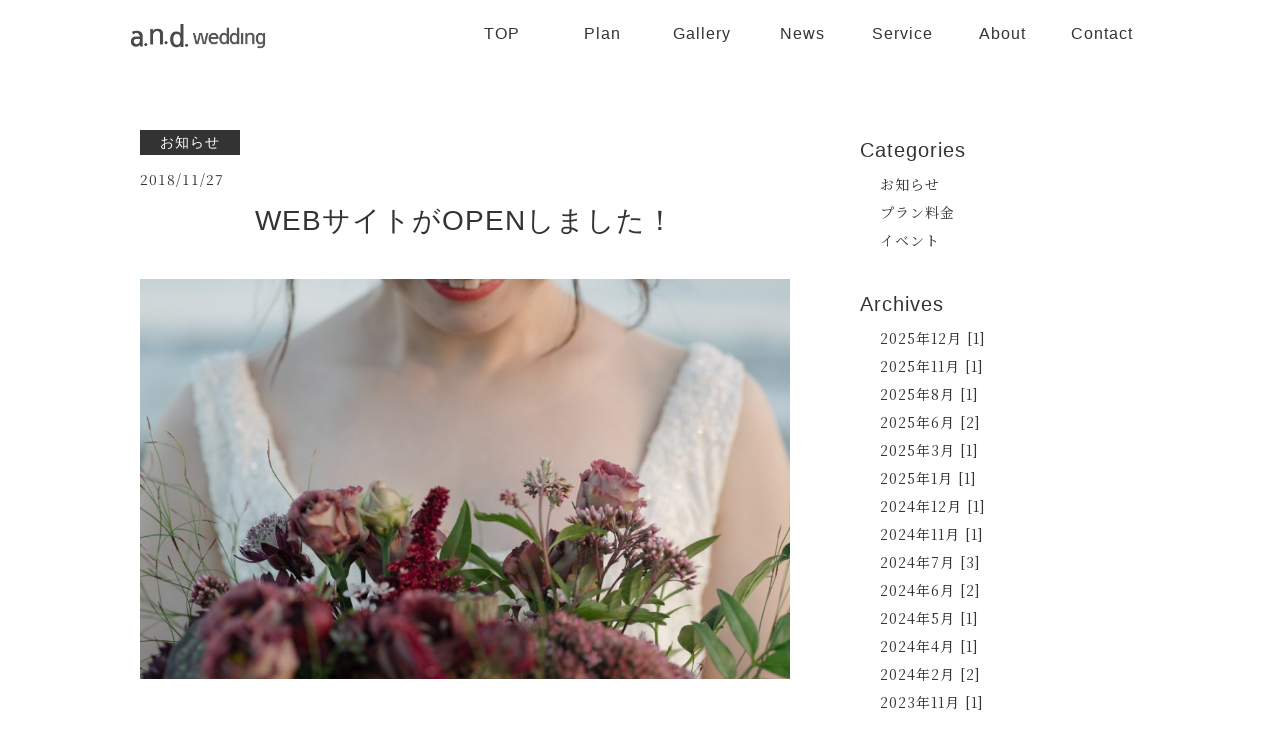

--- FILE ---
content_type: text/html; charset=UTF-8
request_url: https://and-wedding.com/2018/11/27/newopen/
body_size: 10056
content:
<!DOCTYPE html><html><head lang="ja" prefix="og: http://ogp.me/ns# fb: http://ogp.me/ns/fb# article: http://ogp.me/ns/article#"><meta charset="UTF-8 "><link rel="stylesheet" href="https://fonts.googleapis.com/earlyaccess/sawarabimincho.css"><meta name="viewport" content="width=device-width, initial-scale=1"><meta name="format-detection" content="telephone=no"><meta name='robots' content='index, follow, max-image-preview:large, max-snippet:-1, max-video-preview:-1' /><link media="all" href="https://and-wedding.com/wp-content/cache/autoptimize/css/autoptimize_2d1fc52986caa744efd27d2e3cc37ae2.css" rel="stylesheet"><title>WEBサイトがOPENしました！ - 福井のオリジナルブライダルプロデュース a.n.d. Wedding</title><link rel="canonical" href="https://and-wedding.com/2018/11/27/newopen/" /><meta property="og:locale" content="ja_JP" /><meta property="og:type" content="article" /><meta property="og:title" content="WEBサイトがOPENしました！ - 福井のオリジナルブライダルプロデュース a.n.d. Wedding" /><meta property="og:description" content="a.n.d weddingは、おかげさまでWEBサイトをオープンする運びとなりました。これも一重に日頃からご愛顧いただいているみなさまのおかげです。こちらのサイトでは、過去に挙式を..." /><meta property="og:url" content="https://and-wedding.com/2018/11/27/newopen/" /><meta property="og:site_name" content="福井のオリジナルブライダルプロデュース a.n.d. Wedding" /><meta property="article:published_time" content="2018-11-27T06:51:20+00:00" /><meta property="article:modified_time" content="2019-12-16T08:11:52+00:00" /><meta property="og:image" content="https://and-wedding.com/wp-content/uploads/2018/11/atari-4197.jpg" /><meta property="og:image:width" content="1500" /><meta property="og:image:height" content="1001" /><meta property="og:image:type" content="image/jpeg" /><meta name="author" content="a.n.d." /><meta name="twitter:card" content="summary_large_image" /><meta name="twitter:label1" content="執筆者" /><meta name="twitter:data1" content="a.n.d." /> <script type="application/ld+json" class="yoast-schema-graph">{"@context":"https://schema.org","@graph":[{"@type":"Article","@id":"https://and-wedding.com/2018/11/27/newopen/#article","isPartOf":{"@id":"https://and-wedding.com/2018/11/27/newopen/"},"author":{"name":"a.n.d.","@id":"https://and-wedding.com/#/schema/person/3d3e59193e4e32854eb7e60d2ff50006"},"headline":"WEBサイトがOPENしました！","datePublished":"2018-11-27T06:51:20+00:00","dateModified":"2019-12-16T08:11:52+00:00","mainEntityOfPage":{"@id":"https://and-wedding.com/2018/11/27/newopen/"},"wordCount":12,"commentCount":0,"image":{"@id":"https://and-wedding.com/2018/11/27/newopen/#primaryimage"},"thumbnailUrl":"https://and-wedding.com/wp-content/uploads/2018/11/atari-4197.jpg","articleSection":["お知らせ"],"inLanguage":"ja","potentialAction":[{"@type":"CommentAction","name":"Comment","target":["https://and-wedding.com/2018/11/27/newopen/#respond"]}]},{"@type":"WebPage","@id":"https://and-wedding.com/2018/11/27/newopen/","url":"https://and-wedding.com/2018/11/27/newopen/","name":"WEBサイトがOPENしました！ - 福井のオリジナルブライダルプロデュース a.n.d. Wedding","isPartOf":{"@id":"https://and-wedding.com/#website"},"primaryImageOfPage":{"@id":"https://and-wedding.com/2018/11/27/newopen/#primaryimage"},"image":{"@id":"https://and-wedding.com/2018/11/27/newopen/#primaryimage"},"thumbnailUrl":"https://and-wedding.com/wp-content/uploads/2018/11/atari-4197.jpg","datePublished":"2018-11-27T06:51:20+00:00","dateModified":"2019-12-16T08:11:52+00:00","author":{"@id":"https://and-wedding.com/#/schema/person/3d3e59193e4e32854eb7e60d2ff50006"},"breadcrumb":{"@id":"https://and-wedding.com/2018/11/27/newopen/#breadcrumb"},"inLanguage":"ja","potentialAction":[{"@type":"ReadAction","target":["https://and-wedding.com/2018/11/27/newopen/"]}]},{"@type":"ImageObject","inLanguage":"ja","@id":"https://and-wedding.com/2018/11/27/newopen/#primaryimage","url":"https://and-wedding.com/wp-content/uploads/2018/11/atari-4197.jpg","contentUrl":"https://and-wedding.com/wp-content/uploads/2018/11/atari-4197.jpg","width":1500,"height":1001},{"@type":"BreadcrumbList","@id":"https://and-wedding.com/2018/11/27/newopen/#breadcrumb","itemListElement":[{"@type":"ListItem","position":1,"name":"ホーム","item":"https://and-wedding.com/"},{"@type":"ListItem","position":2,"name":"WEBサイトがOPENしました！"}]},{"@type":"WebSite","@id":"https://and-wedding.com/#website","url":"https://and-wedding.com/","name":"福井のオリジナルブライダルプロデュース a.n.d. Wedding","description":"ふたりらしくが自然に伝わる結婚式","potentialAction":[{"@type":"SearchAction","target":{"@type":"EntryPoint","urlTemplate":"https://and-wedding.com/?s={search_term_string}"},"query-input":{"@type":"PropertyValueSpecification","valueRequired":true,"valueName":"search_term_string"}}],"inLanguage":"ja"},{"@type":"Person","@id":"https://and-wedding.com/#/schema/person/3d3e59193e4e32854eb7e60d2ff50006","name":"a.n.d.","image":{"@type":"ImageObject","inLanguage":"ja","@id":"https://and-wedding.com/#/schema/person/image/","url":"https://secure.gravatar.com/avatar/99b72605e395277816540848adab9b310f1ac3feda16ff70fcb7eabdad19e39b?s=96&d=mm&r=g","contentUrl":"https://secure.gravatar.com/avatar/99b72605e395277816540848adab9b310f1ac3feda16ff70fcb7eabdad19e39b?s=96&d=mm&r=g","caption":"a.n.d."},"url":"https://and-wedding.com/author/a-n-d/"}]}</script> <link rel='dns-prefetch' href='//cdn.jsdelivr.net' /><link rel="alternate" type="application/rss+xml" title="福井のオリジナルブライダルプロデュース a.n.d. Wedding &raquo; フィード" href="https://and-wedding.com/feed/" /><link rel="alternate" type="application/rss+xml" title="福井のオリジナルブライダルプロデュース a.n.d. Wedding &raquo; コメントフィード" href="https://and-wedding.com/comments/feed/" /><link rel="alternate" type="application/rss+xml" title="福井のオリジナルブライダルプロデュース a.n.d. Wedding &raquo; WEBサイトがOPENしました！ のコメントのフィード" href="https://and-wedding.com/2018/11/27/newopen/feed/" /><link rel="alternate" title="oEmbed (JSON)" type="application/json+oembed" href="https://and-wedding.com/wp-json/oembed/1.0/embed?url=https%3A%2F%2Fand-wedding.com%2F2018%2F11%2F27%2Fnewopen%2F" /><link rel="alternate" title="oEmbed (XML)" type="text/xml+oembed" href="https://and-wedding.com/wp-json/oembed/1.0/embed?url=https%3A%2F%2Fand-wedding.com%2F2018%2F11%2F27%2Fnewopen%2F&#038;format=xml" />  <script src="//www.googletagmanager.com/gtag/js?id=G-BCLCNSVEHV"  data-cfasync="false" data-wpfc-render="false" type="text/javascript" async></script> <script data-cfasync="false" data-wpfc-render="false" type="text/javascript">var mi_version = '9.11.1';
				var mi_track_user = true;
				var mi_no_track_reason = '';
								var MonsterInsightsDefaultLocations = {"page_location":"https:\/\/and-wedding.com\/2018\/11\/27\/newopen\/"};
								if ( typeof MonsterInsightsPrivacyGuardFilter === 'function' ) {
					var MonsterInsightsLocations = (typeof MonsterInsightsExcludeQuery === 'object') ? MonsterInsightsPrivacyGuardFilter( MonsterInsightsExcludeQuery ) : MonsterInsightsPrivacyGuardFilter( MonsterInsightsDefaultLocations );
				} else {
					var MonsterInsightsLocations = (typeof MonsterInsightsExcludeQuery === 'object') ? MonsterInsightsExcludeQuery : MonsterInsightsDefaultLocations;
				}

								var disableStrs = [
										'ga-disable-G-BCLCNSVEHV',
									];

				/* Function to detect opted out users */
				function __gtagTrackerIsOptedOut() {
					for (var index = 0; index < disableStrs.length; index++) {
						if (document.cookie.indexOf(disableStrs[index] + '=true') > -1) {
							return true;
						}
					}

					return false;
				}

				/* Disable tracking if the opt-out cookie exists. */
				if (__gtagTrackerIsOptedOut()) {
					for (var index = 0; index < disableStrs.length; index++) {
						window[disableStrs[index]] = true;
					}
				}

				/* Opt-out function */
				function __gtagTrackerOptout() {
					for (var index = 0; index < disableStrs.length; index++) {
						document.cookie = disableStrs[index] + '=true; expires=Thu, 31 Dec 2099 23:59:59 UTC; path=/';
						window[disableStrs[index]] = true;
					}
				}

				if ('undefined' === typeof gaOptout) {
					function gaOptout() {
						__gtagTrackerOptout();
					}
				}
								window.dataLayer = window.dataLayer || [];

				window.MonsterInsightsDualTracker = {
					helpers: {},
					trackers: {},
				};
				if (mi_track_user) {
					function __gtagDataLayer() {
						dataLayer.push(arguments);
					}

					function __gtagTracker(type, name, parameters) {
						if (!parameters) {
							parameters = {};
						}

						if (parameters.send_to) {
							__gtagDataLayer.apply(null, arguments);
							return;
						}

						if (type === 'event') {
														parameters.send_to = monsterinsights_frontend.v4_id;
							var hookName = name;
							if (typeof parameters['event_category'] !== 'undefined') {
								hookName = parameters['event_category'] + ':' + name;
							}

							if (typeof MonsterInsightsDualTracker.trackers[hookName] !== 'undefined') {
								MonsterInsightsDualTracker.trackers[hookName](parameters);
							} else {
								__gtagDataLayer('event', name, parameters);
							}
							
						} else {
							__gtagDataLayer.apply(null, arguments);
						}
					}

					__gtagTracker('js', new Date());
					__gtagTracker('set', {
						'developer_id.dZGIzZG': true,
											});
					if ( MonsterInsightsLocations.page_location ) {
						__gtagTracker('set', MonsterInsightsLocations);
					}
										__gtagTracker('config', 'G-BCLCNSVEHV', {"forceSSL":"true","link_attribution":"true"} );
										window.gtag = __gtagTracker;										(function () {
						/* https://developers.google.com/analytics/devguides/collection/analyticsjs/ */
						/* ga and __gaTracker compatibility shim. */
						var noopfn = function () {
							return null;
						};
						var newtracker = function () {
							return new Tracker();
						};
						var Tracker = function () {
							return null;
						};
						var p = Tracker.prototype;
						p.get = noopfn;
						p.set = noopfn;
						p.send = function () {
							var args = Array.prototype.slice.call(arguments);
							args.unshift('send');
							__gaTracker.apply(null, args);
						};
						var __gaTracker = function () {
							var len = arguments.length;
							if (len === 0) {
								return;
							}
							var f = arguments[len - 1];
							if (typeof f !== 'object' || f === null || typeof f.hitCallback !== 'function') {
								if ('send' === arguments[0]) {
									var hitConverted, hitObject = false, action;
									if ('event' === arguments[1]) {
										if ('undefined' !== typeof arguments[3]) {
											hitObject = {
												'eventAction': arguments[3],
												'eventCategory': arguments[2],
												'eventLabel': arguments[4],
												'value': arguments[5] ? arguments[5] : 1,
											}
										}
									}
									if ('pageview' === arguments[1]) {
										if ('undefined' !== typeof arguments[2]) {
											hitObject = {
												'eventAction': 'page_view',
												'page_path': arguments[2],
											}
										}
									}
									if (typeof arguments[2] === 'object') {
										hitObject = arguments[2];
									}
									if (typeof arguments[5] === 'object') {
										Object.assign(hitObject, arguments[5]);
									}
									if ('undefined' !== typeof arguments[1].hitType) {
										hitObject = arguments[1];
										if ('pageview' === hitObject.hitType) {
											hitObject.eventAction = 'page_view';
										}
									}
									if (hitObject) {
										action = 'timing' === arguments[1].hitType ? 'timing_complete' : hitObject.eventAction;
										hitConverted = mapArgs(hitObject);
										__gtagTracker('event', action, hitConverted);
									}
								}
								return;
							}

							function mapArgs(args) {
								var arg, hit = {};
								var gaMap = {
									'eventCategory': 'event_category',
									'eventAction': 'event_action',
									'eventLabel': 'event_label',
									'eventValue': 'event_value',
									'nonInteraction': 'non_interaction',
									'timingCategory': 'event_category',
									'timingVar': 'name',
									'timingValue': 'value',
									'timingLabel': 'event_label',
									'page': 'page_path',
									'location': 'page_location',
									'title': 'page_title',
									'referrer' : 'page_referrer',
								};
								for (arg in args) {
																		if (!(!args.hasOwnProperty(arg) || !gaMap.hasOwnProperty(arg))) {
										hit[gaMap[arg]] = args[arg];
									} else {
										hit[arg] = args[arg];
									}
								}
								return hit;
							}

							try {
								f.hitCallback();
							} catch (ex) {
							}
						};
						__gaTracker.create = newtracker;
						__gaTracker.getByName = newtracker;
						__gaTracker.getAll = function () {
							return [];
						};
						__gaTracker.remove = noopfn;
						__gaTracker.loaded = true;
						window['__gaTracker'] = __gaTracker;
					})();
									} else {
										console.log("");
					(function () {
						function __gtagTracker() {
							return null;
						}

						window['__gtagTracker'] = __gtagTracker;
						window['gtag'] = __gtagTracker;
					})();
									}</script> <link rel='stylesheet' id='slick-css' href='//cdn.jsdelivr.net/npm/slick-carousel@1.8.1/slick/slick.css' type='text/css' media='' /><link rel='stylesheet' id='slick-theme-css' href='//cdn.jsdelivr.net/npm/slick-carousel@1.8.1/slick/slick-theme.css' type='text/css' media='' /><link rel='stylesheet' id='a3a3_lazy_load-css' href='//and-wedding.com/wp-content/uploads/sass/a3_lazy_load.min.css' type='text/css' media='all' /> <script type="text/javascript" src="https://and-wedding.com/wp-content/plugins/google-analytics-for-wordpress/assets/js/frontend-gtag.min.js" id="monsterinsights-frontend-script-js" async="async" data-wp-strategy="async"></script> <script data-cfasync="false" data-wpfc-render="false" type="text/javascript" id='monsterinsights-frontend-script-js-extra'>var monsterinsights_frontend = {"js_events_tracking":"true","download_extensions":"doc,pdf,ppt,zip,xls,docx,pptx,xlsx","inbound_paths":"[{\"path\":\"\\\/go\\\/\",\"label\":\"affiliate\"},{\"path\":\"\\\/recommend\\\/\",\"label\":\"affiliate\"}]","home_url":"https:\/\/and-wedding.com","hash_tracking":"false","v4_id":"G-BCLCNSVEHV"};</script> <script type="text/javascript" src="https://and-wedding.com/wp-content/themes/a.n.d./js/jquery-3.2.1.min.js" id="jquery-js"></script> <script type="text/javascript" src="https://and-wedding.com/wp-content/themes/a.n.d./js/instafeed.js" id="instafeed-js-js"></script> <script type="text/javascript" src="https://and-wedding.com/wp-content/themes/a.n.d./slick/slick.min.js" id="slick-js-js"></script> <script type="text/javascript" src="https://and-wedding.com/wp-content/themes/a.n.d./slick/slider.js" id="slider-js-js"></script> <script type="text/javascript" src="https://and-wedding.com/wp-content/themes/a.n.d./js/main.js" id="yumasenshu-js-js"></script> <link rel="https://api.w.org/" href="https://and-wedding.com/wp-json/" /><link rel="alternate" title="JSON" type="application/json" href="https://and-wedding.com/wp-json/wp/v2/posts/118" /><link rel="EditURI" type="application/rsd+xml" title="RSD" href="https://and-wedding.com/xmlrpc.php?rsd" /><link rel='shortlink' href='https://and-wedding.com/?p=118' /><meta property="og:title" content="WEBサイトがOPENしました！" /><meta property="og:description" content="a.n.d weddingは、おかげさまでWEBサイトをオープンする運びとなりました。これも一重に日頃からご愛顧いただいているみなさまのおかげです。こちらのサイトでは、過去に挙式を..." /><meta property="og:type" content="article" /><meta property="og:url" content="https://and-wedding.com/2018/11/27/newopen/" /><meta property="og:image" content="https://and-wedding.com/wp-content/uploads/2018/11/atari-4197.jpg" /><meta property="og:site_name" content="福井のオリジナルブライダルプロデュース a.n.d. Wedding" /><meta name="twitter:card" content="summary" /><meta name="twitter:site" content="" /><meta property="og:locale" content="ja_JP" /><link rel="icon" href="https://and-wedding.com/wp-content/uploads/2020/04/and_favicon.png" sizes="32x32" /><link rel="icon" href="https://and-wedding.com/wp-content/uploads/2020/04/and_favicon.png" sizes="192x192" /><link rel="apple-touch-icon" href="https://and-wedding.com/wp-content/uploads/2020/04/and_favicon.png" /><meta name="msapplication-TileImage" content="https://and-wedding.com/wp-content/uploads/2020/04/and_favicon.png" /></head><body><div id="wrapper"><header class="Header"><h1 class="Header_logo"> <a href="https://and-wedding.com"> <img src="https://and-wedding.com/wp-content/uploads/2018/12/Logo.png" alt="Logo"> </a></h1> <a class="Header_contact" href="https://and-wedding.com/contact"> <img id="" src="https://and-wedding.com/wp-content/themes/a.n.d./works/img/Contact.jpg"> </a><div class="Header_nav_sp_menu"> <a class="menu-trigger"> <span></span> <span></span> <span></span> </a></div><nav class="Header_nav"><ul class="menu"><li><a href="https://and-wedding.com">TOP</a></li><li><a href="https://and-wedding.com/plan-and-price">Plan</a></li><li><a href="https://and-wedding.com/gallery">Gallery</a></li><li><a href="https://and-wedding.com/blog">News</a></li><li><a href="https://and-wedding.com/service">Service</a></li><li class="menu__single"> <a class="init-bottom" href="https://and-wedding.com/concept">About</a><ul class="menu__second-level"><li><a href="https://and-wedding.com/concept">Company</a><li><a href="https://and-wedding.com/office">Office</a><li><a href="https://and-wedding.com/concept/#FQ">FAQ</a></ul></li><li><a href="https://and-wedding.com/contact">Contact</a></li></ul></nav><nav class="Header_nav_sp g-nav"><ul class="Header_nav_sp_ul list Nav_active"><li><a href="https://and-wedding.com">TOP</a></li><li><a href="https://and-wedding.com/plan-and-price">Plan</a></li><li><a href="https://and-wedding.com/gallery">Gallery</a></li><li><a href="https://and-wedding.com/blog">News</a></li><li><a href="https://and-wedding.com/service">Service</a></li><li class="sp_menu__about"> <a href="https://and-wedding.com/concept">About</a><ul class="sp_menu__second-level"><li><a href="https://and-wedding.com/concept">Company</a><li><a href="https://and-wedding.com/office">Office</a><li><a href="https://and-wedding.com/concept/#FQ">FAQ</a></ul></li><li><a href="https://and-wedding.com/contact">Contact</a></li></ul></nav></header><div class="p-fixed-banner js-fixed-banner"> <a href="https://lin.ee/IttnMSJ" target="_target"> <picture> <source 
 media="(max-width: 841px)" 
 srcset="https://and-wedding.com/wp-content/themes/a.n.d-child/assets/img/bnr_line_nrw.png 1x, https://and-wedding.com/wp-content/themes/a.n.d-child/assets/img/bnr_line_nrw@2x.png 2x"> <source 
 media="(min-width: 842px)" 
 srcset="https://and-wedding.com/wp-content/themes/a.n.d-child/assets/img/bnr_line.png 1x, https://and-wedding.com/wp-content/themes/a.n.d-child/assets/img/bnr_line@2x.png 2x"> <img src="https://and-wedding.com/wp-content/themes/a.n.d-child/assets/img/line_btn.png" alt="Lineバナー"> </picture> </a></div><article class="News" id="post-118" class="entry post-118 post type-post status-publish format-standard has-post-thumbnail hentry category-news"><section class="News_content"><div class="News_content_head"><p> お知らせ</p> <time datetime="2018-11-27">2018/11/27</time><h2>WEBサイトがOPENしました！</h2></div><div class="News_content_body"><div class="News_content_body_img"> <img width="1000" height="800" src="//and-wedding.com/wp-content/plugins/a3-lazy-load/assets/images/lazy_placeholder.gif" data-lazy-type="image" data-src="https://and-wedding.com/wp-content/uploads/2018/11/atari-4197-1000x800.jpg" class="lazy lazy-hidden img-thumbnail wp-post-image" alt="WEBサイトがOPENしました！" decoding="async" fetchpriority="high" /><noscript><img width="1000" height="800" src="https://and-wedding.com/wp-content/uploads/2018/11/atari-4197-1000x800.jpg" class="img-thumbnail wp-post-image" alt="WEBサイトがOPENしました！" decoding="async" fetchpriority="high" /></noscript></div><p><br />a.n.d weddingは、おかげさまでWEBサイトをオープンする運びとなりました。<br />これも一重に日頃からご愛顧いただいているみなさまのおかげです。</p><p>こちらのサイトでは、<br />過去に挙式をいただいた方のお写真のギャラリーや、<br />各種新着情報などをお伝えしていく予定です。<br /><br /></p><p>ぜひ、当サイトへ足をお運びください。</p><p>&nbsp;</p><p>a.n.d. wedding <br />大嶋 歩</p></div><p><p class="addthis_inline_share_toolbox addthis_inline_share_toolbox_news"></p></p><div class="News_Pagenation"><div class="News_Pagenation_prev"></div><div class="News_Pagenation_next"> <a href="https://and-wedding.com/2019/12/20/kekkonsanka2020/" rel="next">Next</a> <img src="https://and-wedding.com/wp-content/themes/a.n.d./works/img/viewmore-right.png" alt=""></div></div><div class="News_content_related"><h3>Related Posts</h3><ul class="News_content_related_content"><li class="News_content_related_item"><div class="News_content_related_thum"> <a href="https://and-wedding.com/2019/12/20/kekkonsanka2020/"> <img width="500" height="400" src="//and-wedding.com/wp-content/plugins/a3-lazy-load/assets/images/lazy_placeholder.gif" data-lazy-type="image" data-src="https://and-wedding.com/wp-content/uploads/2019/12/174497-500x400.jpg" class="lazy lazy-hidden Related_list_thum_img wp-post-image" alt="「結婚SANKA2020春号」掲載のお知らせ" decoding="async" /><noscript><img width="500" height="400" src="https://and-wedding.com/wp-content/uploads/2019/12/174497-500x400.jpg" class="Related_list_thum_img wp-post-image" alt="「結婚SANKA2020春号」掲載のお知らせ" decoding="async" /></noscript> </a></div><div class="News_content_related_text"> <time datetime="2019-12-20"> 2019/12/20 </time> <a class="News_content_related_title" href="https://and-wedding.com/2019/12/20/kekkonsanka2020/" title="「結婚SANKA2020春号」掲載のお知らせ">「結婚SANKA2020春号」掲載のお知らせ</a></div></li><li class="News_content_related_item"><div class="News_content_related_thum"> <a href="https://and-wedding.com/2020/01/07/seirenplanetwedding/"> <img width="500" height="400" src="//and-wedding.com/wp-content/plugins/a3-lazy-load/assets/images/lazy_placeholder.gif" data-lazy-type="image" data-src="https://and-wedding.com/wp-content/uploads/2018/12/andwedding-4255-500x400.jpg" class="lazy lazy-hidden Related_list_thum_img wp-post-image" alt="セーレンプラネット結婚式福袋" decoding="async" /><noscript><img width="500" height="400" src="https://and-wedding.com/wp-content/uploads/2018/12/andwedding-4255-500x400.jpg" class="Related_list_thum_img wp-post-image" alt="セーレンプラネット結婚式福袋" decoding="async" /></noscript> </a></div><div class="News_content_related_text"> <time datetime="2020-01-07"> 2020/01/07 </time> <a class="News_content_related_title" href="https://and-wedding.com/2020/01/07/seirenplanetwedding/" title="セーレンプラネット結婚式福袋">セーレンプラネット結婚式福袋</a></div></li><li class="News_content_related_item"><div class="News_content_related_thum"> <a href="https://and-wedding.com/2023/10/20/%e6%96%b0%e8%81%9e%e3%81%ab%e6%8e%b2%e8%bc%89%e3%81%95%e3%82%8c%e3%81%be%e3%81%97%e3%81%9f-231014/"> <img width="500" height="400" src="//and-wedding.com/wp-content/plugins/a3-lazy-load/assets/images/lazy_placeholder.gif" data-lazy-type="image" data-src="https://and-wedding.com/wp-content/uploads/2023/10/S__3850272-500x400.jpg" class="lazy lazy-hidden Related_list_thum_img wp-post-image" alt="新聞に掲載されました" decoding="async" loading="lazy" /><noscript><img width="500" height="400" src="https://and-wedding.com/wp-content/uploads/2023/10/S__3850272-500x400.jpg" class="Related_list_thum_img wp-post-image" alt="新聞に掲載されました" decoding="async" loading="lazy" /></noscript> </a></div><div class="News_content_related_text"> <time datetime="2023-10-20"> 2023/10/20 </time> <a class="News_content_related_title" href="https://and-wedding.com/2023/10/20/%e6%96%b0%e8%81%9e%e3%81%ab%e6%8e%b2%e8%bc%89%e3%81%95%e3%82%8c%e3%81%be%e3%81%97%e3%81%9f-231014/" title="新聞に掲載されました">新聞に掲載されました</a></div></li><li class="News_content_related_item"><div class="News_content_related_thum"> <a href="https://and-wedding.com/2021/03/23/%e3%82%a6%e3%82%a7%e3%83%87%e3%82%a3%e3%83%b3%e3%82%b0%e3%82%a4%e3%83%99%e3%83%b3%e3%83%88%e3%81%ae%e3%81%8a%e7%9f%a5%e3%82%89%e3%81%9b/"> <img width="500" height="400" src="//and-wedding.com/wp-content/plugins/a3-lazy-load/assets/images/lazy_placeholder.gif" data-lazy-type="image" data-src="https://and-wedding.com/wp-content/uploads/2021/03/0d40a5e4a645fc6b96e767d64ac0878e-1-500x400.png" class="lazy lazy-hidden Related_list_thum_img wp-post-image" alt="ウェディングイベントのお知らせ" decoding="async" loading="lazy" /><noscript><img width="500" height="400" src="https://and-wedding.com/wp-content/uploads/2021/03/0d40a5e4a645fc6b96e767d64ac0878e-1-500x400.png" class="Related_list_thum_img wp-post-image" alt="ウェディングイベントのお知らせ" decoding="async" loading="lazy" /></noscript> </a></div><div class="News_content_related_text"> <time datetime="2021-03-23"> 2021/03/23 </time> <a class="News_content_related_title" href="https://and-wedding.com/2021/03/23/%e3%82%a6%e3%82%a7%e3%83%87%e3%82%a3%e3%83%b3%e3%82%b0%e3%82%a4%e3%83%99%e3%83%b3%e3%83%88%e3%81%ae%e3%81%8a%e7%9f%a5%e3%82%89%e3%81%9b/" title="ウェディングイベントのお知らせ">ウェディングイベントのお知らせ</a></div></li></ul><div class="Top_insta_snslink"><div class="sns_icon"> <a href="https://www.instagram.com/a.n.d.wedding_ayumioshima/"><img src="https://and-wedding.com/wp-content/themes/a.n.d./works/img/icon-insta.png" alt=""></a></div><div class="sns_icon"> <a href="https://www.facebook.com/ayumioshima001"><img src="https://and-wedding.com/wp-content/themes/a.n.d./works/img/icon-fb.png" alt=""></a></div></div><div class="Top_contact"> <a href="https://and-wedding.com/contact/"><p>お問合せ</p> </a></div></div></section><section class="News_side"><div class="News_side_cat"><h3>Categories</h3><ul><li class="cat-item cat-item-4"><a href="https://and-wedding.com/category/blog/news/">お知らせ</a></li><li class="cat-item cat-item-21"><a href="https://and-wedding.com/category/blog/planprice/">プラン料金</a></li><li class="cat-item cat-item-52"><a href="https://and-wedding.com/category/blog/event/">イベント</a></li></ul></div><div class="News_side_archive"><h3>Archives</h3><ul><li> <a href="https://and-wedding.com/2025/12/?cat_slug=blog"> 2025年12月 [1]</a></li><li> <a href="https://and-wedding.com/2025/11/?cat_slug=blog"> 2025年11月 [1]</a></li><li> <a href="https://and-wedding.com/2025/8/?cat_slug=blog"> 2025年8月 [1]</a></li><li> <a href="https://and-wedding.com/2025/6/?cat_slug=blog"> 2025年6月 [2]</a></li><li> <a href="https://and-wedding.com/2025/3/?cat_slug=blog"> 2025年3月 [1]</a></li><li> <a href="https://and-wedding.com/2025/1/?cat_slug=blog"> 2025年1月 [1]</a></li><li> <a href="https://and-wedding.com/2024/12/?cat_slug=blog"> 2024年12月 [1]</a></li><li> <a href="https://and-wedding.com/2024/11/?cat_slug=blog"> 2024年11月 [1]</a></li><li> <a href="https://and-wedding.com/2024/7/?cat_slug=blog"> 2024年7月 [3]</a></li><li> <a href="https://and-wedding.com/2024/6/?cat_slug=blog"> 2024年6月 [2]</a></li><li> <a href="https://and-wedding.com/2024/5/?cat_slug=blog"> 2024年5月 [1]</a></li><li> <a href="https://and-wedding.com/2024/4/?cat_slug=blog"> 2024年4月 [1]</a></li><li> <a href="https://and-wedding.com/2024/2/?cat_slug=blog"> 2024年2月 [2]</a></li><li> <a href="https://and-wedding.com/2023/11/?cat_slug=blog"> 2023年11月 [1]</a></li><li> <a href="https://and-wedding.com/2023/10/?cat_slug=blog"> 2023年10月 [1]</a></li><li> <a href="https://and-wedding.com/2023/7/?cat_slug=blog"> 2023年7月 [2]</a></li><li> <a href="https://and-wedding.com/2022/12/?cat_slug=blog"> 2022年12月 [1]</a></li><li> <a href="https://and-wedding.com/2022/11/?cat_slug=blog"> 2022年11月 [1]</a></li><li> <a href="https://and-wedding.com/2022/8/?cat_slug=blog"> 2022年8月 [1]</a></li><li> <a href="https://and-wedding.com/2022/5/?cat_slug=blog"> 2022年5月 [3]</a></li><li> <a href="https://and-wedding.com/2022/3/?cat_slug=blog"> 2022年3月 [3]</a></li><li> <a href="https://and-wedding.com/2021/12/?cat_slug=blog"> 2021年12月 [1]</a></li><li> <a href="https://and-wedding.com/2021/10/?cat_slug=blog"> 2021年10月 [2]</a></li><li> <a href="https://and-wedding.com/2021/9/?cat_slug=blog"> 2021年9月 [2]</a></li><li> <a href="https://and-wedding.com/2021/8/?cat_slug=blog"> 2021年8月 [4]</a></li><li> <a href="https://and-wedding.com/2021/7/?cat_slug=blog"> 2021年7月 [3]</a></li><li> <a href="https://and-wedding.com/2021/6/?cat_slug=blog"> 2021年6月 [2]</a></li><li> <a href="https://and-wedding.com/2021/5/?cat_slug=blog"> 2021年5月 [2]</a></li><li> <a href="https://and-wedding.com/2021/4/?cat_slug=blog"> 2021年4月 [6]</a></li><li> <a href="https://and-wedding.com/2021/3/?cat_slug=blog"> 2021年3月 [2]</a></li><li> <a href="https://and-wedding.com/2021/2/?cat_slug=blog"> 2021年2月 [5]</a></li><li> <a href="https://and-wedding.com/2021/1/?cat_slug=blog"> 2021年1月 [1]</a></li><li> <a href="https://and-wedding.com/2020/12/?cat_slug=blog"> 2020年12月 [3]</a></li><li> <a href="https://and-wedding.com/2020/11/?cat_slug=blog"> 2020年11月 [5]</a></li><li> <a href="https://and-wedding.com/2020/10/?cat_slug=blog"> 2020年10月 [5]</a></li><li> <a href="https://and-wedding.com/2020/9/?cat_slug=blog"> 2020年9月 [3]</a></li><li> <a href="https://and-wedding.com/2020/8/?cat_slug=blog"> 2020年8月 [1]</a></li><li> <a href="https://and-wedding.com/2020/7/?cat_slug=blog"> 2020年7月 [1]</a></li><li> <a href="https://and-wedding.com/2020/6/?cat_slug=blog"> 2020年6月 [1]</a></li><li> <a href="https://and-wedding.com/2020/5/?cat_slug=blog"> 2020年5月 [2]</a></li><li> <a href="https://and-wedding.com/2020/4/?cat_slug=blog"> 2020年4月 [3]</a></li><li> <a href="https://and-wedding.com/2020/3/?cat_slug=blog"> 2020年3月 [1]</a></li><li> <a href="https://and-wedding.com/2020/2/?cat_slug=blog"> 2020年2月 [1]</a></li><li> <a href="https://and-wedding.com/2020/1/?cat_slug=blog"> 2020年1月 [3]</a></li><li> <a href="https://and-wedding.com/2019/12/?cat_slug=blog"> 2019年12月 [2]</a></li><li> <a href="https://and-wedding.com/2018/11/?cat_slug=blog"> 2018年11月 [1]</a></li></ul></div><div class="News_side_post"><h3>Recently Posts</h3><div class="News_side_post_title"><h4><a href="https://and-wedding.com/2025/12/02/%e5%86%ac%e6%9c%9f%e4%bc%91%e6%a5%ad%e3%81%ae%e3%81%8a%e7%9f%a5%e3%82%89%e3%81%9b/">冬期休業のお知らせ</a></h4></div><div class="News_side_post_title"><h4><a href="https://and-wedding.com/2025/11/21/kazokuday/">家族ってなんだろう展</a></h4></div><div class="News_side_post_title"><h4><a href="https://and-wedding.com/2025/08/04/2025kakikyugyo/">夏季休業のお知らせ</a></h4></div><div class="News_side_post_title"><h4><a href="https://and-wedding.com/2025/06/20/tvsyuzai/">FBCにて弊社ウエディングが放送されました</a></h4></div><div class="News_side_post_title"><h4><a href="https://and-wedding.com/2025/06/02/fukuisinbun/">新聞に掲載されました</a></h4></div> <a href="https://and-wedding.com/blog" class="Viewmore_side"> more... <img src="https://and-wedding.com/wp-content/themes/a.n.d./works/img/viewmore-right.png" alt=""> </a></div></section></article><footer class="Footer"><ul><li><a href="https://and-wedding.com">TOP</a></li><li><a href="https://and-wedding.com/service">Service</a></li><li><a href="https://and-wedding.com/gallery">Gallery</a></li><li><a href="https://and-wedding.com/blog">News</a></li><li><a href="https://and-wedding.com/concept">About</a></li><li><a href="https://and-wedding.com/office/#tsuruga-office">Tsuruga&nbsp;Office</a></li><li><a href="https://and-wedding.com/contact" class="border-right">Contact</a></li><li><a href="https://and-wedding.com/contact#policy">プライバシーポリシー</a></li></ul><div class="Footer_logo"> <img src="https://and-wedding.com/wp-content/uploads/2018/12/Logo-white.png" alt="Logo"><p>アンドウエディング</p></div><p class="Footer_copy">©️2019-2026 a.n.d. wedding All rights reserved.</p></footer></div> <script>// .News_content_body 内の iframe を div.embed-movie で囲む
$('.News_content_body iframe').each(function() {
    // iframe 要素を取得
    var $iframe = $(this);

    // div.embed-movie 要素を作成
    var $wrapper = $('<div class="embed-movie"></div>');

    // iframe を wrapper に追加
    $iframe.wrap($wrapper);
});</script> <script type="speculationrules">{"prefetch":[{"source":"document","where":{"and":[{"href_matches":"/*"},{"not":{"href_matches":["/wp-*.php","/wp-admin/*","/wp-content/uploads/*","/wp-content/*","/wp-content/plugins/*","/wp-content/themes/a.n.d-child/*","/wp-content/themes/a.n.d./*","/*\\?(.+)"]}},{"not":{"selector_matches":"a[rel~=\"nofollow\"]"}},{"not":{"selector_matches":".no-prefetch, .no-prefetch a"}}]},"eagerness":"conservative"}]}</script>  <script type="text/javascript">var sbiajaxurl = "https://and-wedding.com/wp-admin/admin-ajax.php";</script> <script type="text/javascript" src="https://and-wedding.com/wp-includes/js/dist/hooks.min.js" id="wp-hooks-js"></script> <script type="text/javascript" src="https://and-wedding.com/wp-includes/js/dist/i18n.min.js" id="wp-i18n-js"></script> <script type="text/javascript" id="wp-i18n-js-after">wp.i18n.setLocaleData( { 'text direction\u0004ltr': [ 'ltr' ] } );
//# sourceURL=wp-i18n-js-after</script> <script type="text/javascript" src="https://and-wedding.com/wp-content/plugins/contact-form-7/includes/swv/js/index.js" id="swv-js"></script> <script type="text/javascript" id="contact-form-7-js-translations">( function( domain, translations ) {
	var localeData = translations.locale_data[ domain ] || translations.locale_data.messages;
	localeData[""].domain = domain;
	wp.i18n.setLocaleData( localeData, domain );
} )( "contact-form-7", {"translation-revision-date":"2025-11-30 08:12:23+0000","generator":"GlotPress\/4.0.3","domain":"messages","locale_data":{"messages":{"":{"domain":"messages","plural-forms":"nplurals=1; plural=0;","lang":"ja_JP"},"This contact form is placed in the wrong place.":["\u3053\u306e\u30b3\u30f3\u30bf\u30af\u30c8\u30d5\u30a9\u30fc\u30e0\u306f\u9593\u9055\u3063\u305f\u4f4d\u7f6e\u306b\u7f6e\u304b\u308c\u3066\u3044\u307e\u3059\u3002"],"Error:":["\u30a8\u30e9\u30fc:"]}},"comment":{"reference":"includes\/js\/index.js"}} );
//# sourceURL=contact-form-7-js-translations</script> <script type="text/javascript" id="contact-form-7-js-before">var wpcf7 = {
    "api": {
        "root": "https:\/\/and-wedding.com\/wp-json\/",
        "namespace": "contact-form-7\/v1"
    }
};
//# sourceURL=contact-form-7-js-before</script> <script type="text/javascript" src="https://and-wedding.com/wp-content/plugins/contact-form-7/includes/js/index.js" id="contact-form-7-js"></script> <script type="text/javascript" src="//cdn.jsdelivr.net/npm/slick-carousel@1.8.1/slick/slick.min.js" id="slick-js"></script> <script type="text/javascript" src="https://and-wedding.com/wp-content/themes/a.n.d-child/assets/js/scripts.js" id="child-js-js"></script> <script type="text/javascript" id="jquery-lazyloadxt-js-extra">var a3_lazyload_params = {"apply_images":"1","apply_videos":"1"};
//# sourceURL=jquery-lazyloadxt-js-extra</script> <script type="text/javascript" src="//and-wedding.com/wp-content/plugins/a3-lazy-load/assets/js/jquery.lazyloadxt.extra.min.js" id="jquery-lazyloadxt-js"></script> <script type="text/javascript" src="//and-wedding.com/wp-content/plugins/a3-lazy-load/assets/js/jquery.lazyloadxt.srcset.min.js" id="jquery-lazyloadxt-srcset-js"></script> <script type="text/javascript" id="jquery-lazyloadxt-extend-js-extra">var a3_lazyload_extend_params = {"edgeY":"300","horizontal_container_classnames":""};
//# sourceURL=jquery-lazyloadxt-extend-js-extra</script> <script type="text/javascript" src="//and-wedding.com/wp-content/plugins/a3-lazy-load/assets/js/jquery.lazyloadxt.extend.js" id="jquery-lazyloadxt-extend-js"></script> <script id="wp-emoji-settings" type="application/json">{"baseUrl":"https://s.w.org/images/core/emoji/17.0.2/72x72/","ext":".png","svgUrl":"https://s.w.org/images/core/emoji/17.0.2/svg/","svgExt":".svg","source":{"concatemoji":"https://and-wedding.com/wp-includes/js/wp-emoji-release.min.js"}}</script> <script type="module">/*! This file is auto-generated */
const a=JSON.parse(document.getElementById("wp-emoji-settings").textContent),o=(window._wpemojiSettings=a,"wpEmojiSettingsSupports"),s=["flag","emoji"];function i(e){try{var t={supportTests:e,timestamp:(new Date).valueOf()};sessionStorage.setItem(o,JSON.stringify(t))}catch(e){}}function c(e,t,n){e.clearRect(0,0,e.canvas.width,e.canvas.height),e.fillText(t,0,0);t=new Uint32Array(e.getImageData(0,0,e.canvas.width,e.canvas.height).data);e.clearRect(0,0,e.canvas.width,e.canvas.height),e.fillText(n,0,0);const a=new Uint32Array(e.getImageData(0,0,e.canvas.width,e.canvas.height).data);return t.every((e,t)=>e===a[t])}function p(e,t){e.clearRect(0,0,e.canvas.width,e.canvas.height),e.fillText(t,0,0);var n=e.getImageData(16,16,1,1);for(let e=0;e<n.data.length;e++)if(0!==n.data[e])return!1;return!0}function u(e,t,n,a){switch(t){case"flag":return n(e,"\ud83c\udff3\ufe0f\u200d\u26a7\ufe0f","\ud83c\udff3\ufe0f\u200b\u26a7\ufe0f")?!1:!n(e,"\ud83c\udde8\ud83c\uddf6","\ud83c\udde8\u200b\ud83c\uddf6")&&!n(e,"\ud83c\udff4\udb40\udc67\udb40\udc62\udb40\udc65\udb40\udc6e\udb40\udc67\udb40\udc7f","\ud83c\udff4\u200b\udb40\udc67\u200b\udb40\udc62\u200b\udb40\udc65\u200b\udb40\udc6e\u200b\udb40\udc67\u200b\udb40\udc7f");case"emoji":return!a(e,"\ud83e\u1fac8")}return!1}function f(e,t,n,a){let r;const o=(r="undefined"!=typeof WorkerGlobalScope&&self instanceof WorkerGlobalScope?new OffscreenCanvas(300,150):document.createElement("canvas")).getContext("2d",{willReadFrequently:!0}),s=(o.textBaseline="top",o.font="600 32px Arial",{});return e.forEach(e=>{s[e]=t(o,e,n,a)}),s}function r(e){var t=document.createElement("script");t.src=e,t.defer=!0,document.head.appendChild(t)}a.supports={everything:!0,everythingExceptFlag:!0},new Promise(t=>{let n=function(){try{var e=JSON.parse(sessionStorage.getItem(o));if("object"==typeof e&&"number"==typeof e.timestamp&&(new Date).valueOf()<e.timestamp+604800&&"object"==typeof e.supportTests)return e.supportTests}catch(e){}return null}();if(!n){if("undefined"!=typeof Worker&&"undefined"!=typeof OffscreenCanvas&&"undefined"!=typeof URL&&URL.createObjectURL&&"undefined"!=typeof Blob)try{var e="postMessage("+f.toString()+"("+[JSON.stringify(s),u.toString(),c.toString(),p.toString()].join(",")+"));",a=new Blob([e],{type:"text/javascript"});const r=new Worker(URL.createObjectURL(a),{name:"wpTestEmojiSupports"});return void(r.onmessage=e=>{i(n=e.data),r.terminate(),t(n)})}catch(e){}i(n=f(s,u,c,p))}t(n)}).then(e=>{for(const n in e)a.supports[n]=e[n],a.supports.everything=a.supports.everything&&a.supports[n],"flag"!==n&&(a.supports.everythingExceptFlag=a.supports.everythingExceptFlag&&a.supports[n]);var t;a.supports.everythingExceptFlag=a.supports.everythingExceptFlag&&!a.supports.flag,a.supports.everything||((t=a.source||{}).concatemoji?r(t.concatemoji):t.wpemoji&&t.twemoji&&(r(t.twemoji),r(t.wpemoji)))});
//# sourceURL=https://and-wedding.com/wp-includes/js/wp-emoji-loader.min.js</script> </body></html>

--- FILE ---
content_type: text/css
request_url: https://and-wedding.com/wp-content/cache/autoptimize/css/autoptimize_2d1fc52986caa744efd27d2e3cc37ae2.css
body_size: 26594
content:
@import url('https://fonts.googleapis.com/css?family=Noto+Serif+JP');@import url('https://fonts.googleapis.com/css?family=Noto+Sans+JP');
img:is([sizes=auto i],[sizes^="auto," i]){contain-intrinsic-size:3000px 1500px}
#sb_instagram{width:100%;margin:0 auto;padding:0;-webkit-box-sizing:border-box;-moz-box-sizing:border-box;box-sizing:border-box}#sb_instagram #sbi_images,#sb_instagram.sbi_fixed_height{-webkit-box-sizing:border-box;-moz-box-sizing:border-box}#sb_instagram:after,.sbi_lb-commentBox:after,.sbi_lb-data:after,.sbi_lb-dataContainer:after,.sbi_lb-outerContainer:after{content:"";display:table;clear:both}#sb_instagram.sbi_fixed_height{overflow:hidden;overflow-y:auto;box-sizing:border-box}#sb_instagram #sbi_images{box-sizing:border-box;display:grid;width:100%;padding:12px 0}#sb_instagram .sbi_header_link{-webkit-box-shadow:none;box-shadow:none}#sb_instagram .sbi_header_link:hover,.sbi_lightbox a img{border:none}#sb_instagram #sbi_images .sbi_item{display:inline-block;width:100%;vertical-align:top;zoom:1;margin:0!important;text-decoration:none;opacity:1;overflow:hidden;-webkit-box-sizing:border-box;-moz-box-sizing:border-box;box-sizing:border-box;-webkit-transition:.5s;-moz-transition:.5s;-o-transition:.5s;transition:.5s}#sb_instagram #sbi_images .sbi_item.sbi_transition{opacity:0}#sb_instagram.sbi_col_1 #sbi_images,#sb_instagram.sbi_col_1.sbi_disable_mobile #sbi_images{grid-template-columns:repeat(1,1fr)}#sb_instagram.sbi_col_2 #sbi_images,#sb_instagram.sbi_col_2.sbi_disable_mobile #sbi_images{grid-template-columns:repeat(2,1fr)}#sb_instagram.sbi_col_3 #sbi_images,#sb_instagram.sbi_col_3.sbi_disable_mobile #sbi_images{grid-template-columns:repeat(3,1fr)}#sb_instagram.sbi_col_4 #sbi_images,#sb_instagram.sbi_col_4.sbi_disable_mobile #sbi_images{grid-template-columns:repeat(4,1fr)}#sb_instagram.sbi_col_5 #sbi_images,#sb_instagram.sbi_col_5.sbi_disable_mobile #sbi_images{grid-template-columns:repeat(5,1fr)}#sb_instagram.sbi_col_6 #sbi_images,#sb_instagram.sbi_col_6.sbi_disable_mobile #sbi_images{grid-template-columns:repeat(6,1fr)}#sb_instagram.sbi_col_7 #sbi_images,#sb_instagram.sbi_col_7.sbi_disable_mobile #sbi_images{grid-template-columns:repeat(7,1fr)}#sb_instagram.sbi_col_8 #sbi_images,#sb_instagram.sbi_col_8.sbi_disable_mobile #sbi_images{grid-template-columns:repeat(8,1fr)}#sb_instagram.sbi_col_9 #sbi_images,#sb_instagram.sbi_col_9.sbi_disable_mobile #sbi_images{grid-template-columns:repeat(9,1fr)}#sb_instagram.sbi_col_10 #sbi_images,#sb_instagram.sbi_col_10.sbi_disable_mobile #sbi_images{grid-template-columns:repeat(10,1fr)}#sb_instagram #sbi_load .sbi_load_btn,#sb_instagram .sbi_photo_wrap{position:relative}#sb_instagram .sbi_photo{display:block;text-decoration:none}#sb_instagram .sbi_photo img{width:100%;height:inherit;object-fit:cover;scale:1;transition:transform .5s ease-in-out;transition:transform .5s ease-in-out,-webkit-transform .5s ease-in-out;vertical-align:middle}#sb_instagram .sbi_no_js img,#sb_instagram br,#sb_instagram p:empty,#sb_instagram.sbi_no_js .sbi_load_btn,#sb_instagram.sbi_no_js .sbi_photo img{display:none}#sb_instagram a,#sb_instagram a:active,#sb_instagram a:focus,#sb_instagram a:hover,.sbi_lightbox a:active,.sbi_lightbox a:focus,.sbi_lightbox a:hover{outline:0}#sb_instagram img{display:block;padding:0!important;margin:0!important;max-width:100%!important;opacity:1!important}#sb_instagram .sbi_link{display:none;position:absolute;bottom:0;right:0;width:100%;padding:10px 0;background:rgba(0,0,0,.5);text-align:center;color:#fff;font-size:12px;line-height:1.1}#sb_instagram .sbi_link a{padding:0 6px;text-decoration:none;color:#fff;font-size:12px;line-height:1.1;display:inline-block;vertical-align:top;zoom:1}#sb_instagram .sbi_link .sbi_lightbox_link{padding-bottom:5px}#sb_instagram .sbi_link a:focus,#sb_instagram .sbi_link a:hover{text-decoration:underline}#sb_instagram .sbi_photo_wrap:focus .sbi_link,#sb_instagram .sbi_photo_wrap:hover .sbi_link{display:block}#sb_instagram svg:not(:root).svg-inline--fa{height:1em;display:inline-block}#sb_instagram .sbi_type_carousel .sbi_playbtn,#sb_instagram .sbi_type_carousel .svg-inline--fa.fa-play,#sb_instagram .sbi_type_video .sbi_playbtn,#sb_instagram .sbi_type_video .svg-inline--fa.fa-play,.sbi_type_carousel .fa-clone{display:block!important;position:absolute;z-index:1;color:rgba(255,255,255,.9);font-style:normal!important;text-shadow:0 0 8px rgba(0,0,0,.8)}#sb_instagram .sbi_type_carousel .sbi_playbtn,#sb_instagram .sbi_type_video .sbi_playbtn{z-index:2;top:50%;left:50%;margin-top:-24px;margin-left:-19px;padding:0;font-size:48px}#sb_instagram .sbi_type_carousel .fa-clone{right:12px;top:12px;font-size:24px;text-shadow:0 0 8px rgba(0,0,0,.3)}#sb_instagram .sbi_type_carousel .svg-inline--fa.fa-play,#sb_instagram .sbi_type_video .svg-inline--fa.fa-play,.sbi_type_carousel svg.fa-clone{-webkit-filter:drop-shadow(0px 0px 2px rgba(0,0,0,.4));filter:drop-shadow(0px 0px 2px rgba(0, 0, 0, .4))}#sb_instagram .sbi_loader{width:20px;height:20px;position:relative;top:50%;left:50%;margin:-10px 0 0 -10px;background-color:rgba(0,0,0,.5);border-radius:100%;-webkit-animation:1s ease-in-out infinite sbi-sk-scaleout;animation:1s ease-in-out infinite sbi-sk-scaleout}#sbi_load p{display:inline;padding:0;margin:0}#sb_instagram #sbi_load .sbi_loader{position:absolute;margin-top:-11px;background-color:#fff;opacity:1}@-webkit-keyframes sbi-sk-scaleout{0%{-webkit-transform:scale(0)}100%{-webkit-transform:scale(1);opacity:0}}@keyframes sbi-sk-scaleout{0%{-webkit-transform:scale(0);-ms-transform:scale(0);transform:scale(0)}100%{-webkit-transform:scale(1);-ms-transform:scale(1);transform:scale(1);opacity:0}}#sb_instagram .fa-spin,#sbi_lightbox .fa-spin{-webkit-animation:2s linear infinite fa-spin;animation:2s linear infinite fa-spin}#sb_instagram .fa-pulse,#sbi_lightbox .fa-pulse{-webkit-animation:1s steps(8) infinite fa-spin;animation:1s steps(8) infinite fa-spin}@-webkit-keyframes fa-spin{0%{-webkit-transform:rotate(0);transform:rotate(0)}100%{-webkit-transform:rotate(359deg);transform:rotate(359deg)}}@keyframes fa-spin{0%{-webkit-transform:rotate(0);transform:rotate(0)}100%{-webkit-transform:rotate(359deg);transform:rotate(359deg)}}.sbi-screenreader{text-indent:-9999px!important;display:block!important;width:0!important;height:0!important;line-height:0!important;text-align:left!important;overflow:hidden!important}#sb_instagram .sb_instagram_header,.sb_instagram_header{overflow:hidden;position:relative;-webkit-box-sizing:border-box;-moz-box-sizing:border-box;box-sizing:border-box;padding:12px 0}#sb_instagram .sb_instagram_header a,.sb_instagram_header a{transition:color .5s;text-decoration:none}.sb_instagram_header.sbi_header_outside{float:none;margin-left:auto!important;margin-right:auto!important;display:flex}.sbi_no_avatar .sbi_header_img{background:#333;color:#fff;width:50px;height:50px;position:relative}.sb_instagram_header .sbi_header_hashtag_icon{opacity:0;position:absolute;width:100%;top:0;bottom:0;left:0;text-align:center;color:#fff;background:rgba(0,0,0,.75)}.sbi_no_avatar .sbi_header_hashtag_icon{display:block;color:#fff;opacity:.9;-webkit-transition:background .6s linear,color .6s linear;-moz-transition:background .6s linear,color .6s linear;-o-transition:background .6s linear,color .6s linear;transition:background .6s linear,color .6s linear}.sbi_no_avatar:hover .sbi_header_hashtag_icon{display:block;opacity:1;-webkit-transition:background .2s linear,color .2s linear;-moz-transition:background .2s linear,color .2s linear;-o-transition:background .2s linear,color .2s linear;transition:background .2s linear,color .2s linear}@media all and (min-width:480px){#sb_instagram .sb_instagram_header.sbi_medium .sbi_header_img,#sb_instagram .sb_instagram_header.sbi_medium .sbi_header_img img,.sb_instagram_header.sbi_medium .sbi_header_img,.sb_instagram_header.sbi_medium .sbi_header_img img{width:80px;height:80px;border-radius:50%}#sb_instagram .sb_instagram_header.sbi_medium .sbi_header_text h3,.sb_instagram_header.sbi_medium .sbi_header_text h3{font-size:20px}#sb_instagram .sb_instagram_header.sbi_medium .sbi_header_text .sbi_bio,#sb_instagram .sb_instagram_header.sbi_medium .sbi_header_text .sbi_bio_info,.sb_instagram_header.sbi_medium .sbi_header_text .sbi_bio,.sb_instagram_header.sbi_medium .sbi_header_text .sbi_bio_info{font-size:14px}#sb_instagram .sb_instagram_header.sbi_medium .sbi_header_text .sbi_bio,#sb_instagram .sb_instagram_header.sbi_medium .sbi_header_text .sbi_bio_info,#sb_instagram .sb_instagram_header.sbi_medium .sbi_header_text h3,.sb_instagram_header.sbi_medium .sbi_header_text .sbi_bio,.sb_instagram_header.sbi_medium .sbi_header_text .sbi_bio_info,.sb_instagram_header.sbi_medium .sbi_header_text h3{line-height:1.4}#sb_instagram .sb_instagram_header.sbi_large .sbi_header_img,#sb_instagram .sb_instagram_header.sbi_large .sbi_header_img img,.sb_instagram_header.sbi_large .sbi_header_img,.sb_instagram_header.sbi_large .sbi_header_img img{width:120px;height:120px;border-radius:50%}#sb_instagram .sb_instagram_header.sbi_large .sbi_header_text h3,.sb_instagram_header.sbi_large .sbi_header_text h3{font-size:28px}#sb_instagram .sb_instagram_header.sbi_large .sbi_header_text .sbi_bio,#sb_instagram .sb_instagram_header.sbi_large .sbi_header_text .sbi_bio_info,.sb_instagram_header.sbi_large .sbi_header_text .sbi_bio,.sb_instagram_header.sbi_large .sbi_header_text .sbi_bio_info{font-size:16px}}#sb_instagram .sb_instagram_header .sbi_header_img,.sb_instagram_header .sbi_header_img{position:relative;width:50px;height:50px;overflow:hidden;-moz-border-radius:40px;-webkit-border-radius:40px;border-radius:50%}#sb_instagram .sb_instagram_header .sbi_header_img_hover,.sb_instagram_header .sbi_header_img_hover{opacity:0;position:absolute;width:100%;top:0;bottom:0;left:0;text-align:center;color:#fff;background:rgba(0,0,0,.75);z-index:2;transition:opacity .4s ease-in-out}#sb_instagram .sb_instagram_header .sbi_header_hashtag_icon .sbi_new_logo,#sb_instagram .sb_instagram_header .sbi_header_img_hover .sbi_new_logo,.sb_instagram_header .sbi_header_hashtag_icon .sbi_new_logo,.sb_instagram_header .sbi_header_img_hover .sbi_new_logo{position:absolute;top:50%;left:50%;margin-top:-12px;margin-left:-12px;width:24px;height:24px;font-size:24px}#sb_instagram .sb_instagram_header.sbi_medium .sbi_header_hashtag_icon .sbi_new_logo,.sb_instagram_header.sbi_medium .sbi_header_hashtag_icon .sbi_new_logo{margin-top:-18px;margin-left:-18px;width:36px;height:36px;font-size:36px}#sb_instagram .sb_instagram_header.sbi_large .sbi_header_hashtag_icon .sbi_new_logo,.sb_instagram_header.sbi_large .sbi_header_hashtag_icon .sbi_new_logo{margin-top:-24px;margin-left:-24px;width:48px;height:48px;font-size:48px}#sb_instagram .sb_instagram_header .sbi_header_img_hover i{overflow:hidden}#sb_instagram .sb_instagram_header .sbi_fade_in,.sb_instagram_header .sbi_fade_in{opacity:1;transition:opacity .2s ease-in-out}#sb_instagram .sb_instagram_header a:focus .sbi_header_img_hover,#sb_instagram .sb_instagram_header a:hover .sbi_header_img_hover,#sb_instagram.sbi_no_js #sbi_images .sbi_item.sbi_transition,.sb_instagram_header a:focus .sbi_header_img_hover,.sb_instagram_header a:hover .sbi_header_img_hover,.sbi_lb-nav a.sbi_lb-next:hover,.sbi_lb-nav a.sbi_lb-prev:hover{opacity:1}#sb_instagram .sb_instagram_header .sbi_header_text,.sb_instagram_header .sbi_header_text{display:flex;gap:20px;justify-content:flex-start;align-items:center}#sb_instagram .sb_instagram_header.sbi_large .sbi_feedtheme_header_text,.sb_instagram_header.sbi_large .sbi_feedtheme_header_text{gap:8px}.sb_instagram_header.sbi_medium .sbi_feedtheme_header_text{gap:4px}.sbi_feedtheme_header_text{display:flex;justify-content:flex-start;align-items:flex-start;flex:1;flex-direction:column;gap:4px}#sb_instagram .sb_instagram_header h3,.sb_instagram_header h3{font-size:16px;line-height:1.3;margin:0;padding:0}#sb_instagram .sb_instagram_header p,.sb_instagram_header p{font-size:13px;line-height:1.3;margin:0;padding:0}#sb_instagram .sb_instagram_header .sbi_header_text img.emoji,.sb_instagram_header .sbi_header_text img.emoji{margin-right:3px!important}#sb_instagram .sb_instagram_header .sbi_header_text.sbi_no_bio .sbi_bio_info,.sb_instagram_header .sbi_header_text.sbi_no_bio .sbi_bio_info{clear:both}#sb_instagram #sbi_load{float:left;clear:both;width:100%;text-align:center;opacity:1;transition:.5s ease-in}#sb_instagram #sbi_load .fa-spinner{display:none;position:absolute;top:50%;left:50%;margin:-8px 0 0 -7px;font-size:15px}#sb_instagram #sbi_load .sbi_load_btn,#sb_instagram .sbi_follow_btn a,.et-db #et-boc .et-l .et_pb_module .sbi_follow_btn a{display:inline-block;vertical-align:top;zoom:1;padding:7px 14px;margin:5px auto 0;background:#333;text-decoration:none;line-height:1.5}#sb_instagram .sbi_load_btn .sbi_btn_text,#sb_instagram .sbi_load_btn .sbi_loader{opacity:1;transition:.1s ease-in}#sb_instagram .sbi_hidden{opacity:0!important}#sb_instagram #sbi_load .sbi_load_btn,#sb_instagram .sbi_follow_btn a{border:none;color:#fff;font-size:13px;-moz-border-radius:4px;-webkit-border-radius:4px;border-radius:4px;-webkit-box-sizing:border-box;-moz-box-sizing:border-box;box-sizing:border-box;transition:.1s ease-in}.sbi_lb-nav a.sbi_lb-next,.sbi_lb-nav a.sbi_lb-prev{width:50px;padding-left:10px;padding-right:10px;opacity:.5;-webkit-transition:opacity .2s;-moz-transition:opacity .2s;-o-transition:opacity .2s}#sb_instagram .sbi_follow_btn{display:inline-block;vertical-align:top;zoom:1;text-align:center}#sb_instagram .sbi_follow_btn.sbi_top{display:block;margin-bottom:5px}#sb_instagram .sbi_follow_btn a{background:#408bd1;color:#fff}#sb_instagram #sbi_load .sbi_load_btn:focus,#sb_instagram #sbi_load .sbi_load_btn:hover{outline:0;box-shadow:inset 0 0 20px 20px rgba(255,255,255,.25)}#sb_instagram .sbi_follow_btn a:focus,#sb_instagram .sbi_follow_btn a:hover{outline:0;box-shadow:inset 0 0 10px 20px #359dff}#sb_instagram #sbi_load .sbi_load_btn:active,#sb_instagram .sbi_follow_btn a:active{box-shadow:inset 0 0 10px 20px rgba(0,0,0,.3)}#sb_instagram .sbi_follow_btn .fa,#sb_instagram .sbi_follow_btn svg{margin-bottom:-1px;margin-right:7px;font-size:15px}#sb_instagram .sbi_follow_btn svg{vertical-align:-.125em}#sb_instagram #sbi_load .sbi_follow_btn{margin-left:5px}#sb_instagram .sb_instagram_error{width:100%;text-align:center;line-height:1.4}#sbi_mod_error{display:none;border:1px solid #ddd;background:#eee;color:#333;margin:10px 0 0;padding:10px 15px;font-size:13px;text-align:center;clear:both;-moz-border-radius:4px;-webkit-border-radius:4px;border-radius:4px}#sbi_mod_error br{display:initial!important}#sbi_mod_error p{padding:5px 0!important;margin:0!important;line-height:1.3!important}#sbi_mod_error ol,#sbi_mod_error ul{padding:5px 0 5px 20px!important;margin:0!important}#sbi_mod_error li{padding:1px 0!important;margin:0!important}#sbi_mod_error span{font-size:12px}#sb_instagram.sbi_medium .sbi_photo_wrap .svg-inline--fa.fa-play,#sb_instagram.sbi_medium .sbi_playbtn{margin-top:-12px;margin-left:-9px;font-size:23px}#sb_instagram.sbi_medium .sbi_type_carousel .sbi_photo_wrap .fa-clone{right:8px;top:8px;font-size:18px}#sb_instagram.sbi_small .sbi_photo_wrap .svg-inline--fa.fa-play,#sb_instagram.sbi_small .sbi_playbtn{margin-top:-9px;margin-left:-7px;font-size:18px}#sb_instagram.sbi_small .sbi_type_carousel .sbi_photo_wrap .fa-clone{right:5px;top:5px;font-size:12px}@media all and (max-width:640px){#sb_instagram.sbi_col_3 #sbi_images,#sb_instagram.sbi_col_4 #sbi_images,#sb_instagram.sbi_col_5 #sbi_images,#sb_instagram.sbi_col_6 #sbi_images{grid-template-columns:repeat(2,1fr)}#sb_instagram.sbi_col_10 #sbi_images,#sb_instagram.sbi_col_7 #sbi_images,#sb_instagram.sbi_col_8 #sbi_images,#sb_instagram.sbi_col_9 #sbi_images{grid-template-columns:repeat(4,1fr)}#sb_instagram.sbi_width_resp{width:100%!important}}#sb_instagram.sbi_no_js #sbi_images .sbi_item .sbi_photo_wrap{box-sizing:border-box;position:relative;overflow:hidden}#sb_instagram.sbi_no_js #sbi_images .sbi_item .sbi_photo_wrap:before{content:"";display:block;padding-top:100%;z-index:-300}#sb_instagram.sbi_no_js #sbi_images .sbi_item .sbi_photo{position:absolute;top:0;left:0;bottom:0;right:0}#sb_instagram #sbi_images .sbi_js_load_disabled .sbi_imgLiquid_ready.sbi_photo,#sb_instagram #sbi_images .sbi_no_js_customizer .sbi_imgLiquid_ready.sbi_photo{padding-bottom:0!important}#sb_instagram #sbi_mod_error .sb_frontend_btn{display:inline-block;padding:6px 10px;background:rgba(0,0,0,.1);text-decoration:none;border-radius:5px;margin-top:10px;color:#444}#sb_instagram #sbi_mod_error .sb_frontend_btn:hover{background:rgba(0,0,0,.15)}#sb_instagram #sbi_mod_error .sb_frontend_btn .fa{margin-right:2px}#sb_instagram.sbi_palette_dark,#sbi_lightbox.sbi_palette_dark_lightbox .sbi_lb-outerContainer .sbi_lb-dataContainer,#sbi_lightbox.sbi_palette_dark_lightbox .sbi_lightbox_tooltip,#sbi_lightbox.sbi_palette_dark_lightbox .sbi_share_close,.sbi_header_outside.sbi_header_palette_dark{background-color:rgba(0,0,0,.85);color:rgba(255,255,255,.75)}#sb_instagram.sbi_palette_dark .sbi_caption,#sb_instagram.sbi_palette_dark .sbi_meta,#sbi_lightbox.sbi_lb-comments-enabled.sbi_palette_dark_lightbox .sbi_lb-commentBox p,#sbi_lightbox.sbi_palette_dark_lightbox .sbi_lb-outerContainer .sbi_lb-dataContainer .sbi_lb-details .sbi_lb-caption,#sbi_lightbox.sbi_palette_dark_lightbox .sbi_lb-outerContainer .sbi_lb-dataContainer .sbi_lb-number,.sbi_header_palette_dark,.sbi_header_palette_dark .sbi_bio{color:rgba(255,255,255,.75)}#sb_instagram.sbi_palette_dark .sbi_expand a,#sbi_lightbox.sbi_lb-comments-enabled.sbi_palette_dark_lightbox .sbi_lb-commentBox .sbi_lb-commenter,#sbi_lightbox.sbi_palette_dark_lightbox .sbi_lb-outerContainer .sbi_lb-dataContainer .sbi_lb-details a,#sbi_lightbox.sbi_palette_dark_lightbox .sbi_lb-outerContainer .sbi_lb-dataContainer .sbi_lb-details a p,.sbi_header_palette_dark a{color:#fff}#sb_instagram.sbi_palette_light,#sbi_lightbox.sbi_palette_light_lightbox .sbi_lb-outerContainer .sbi_lb-dataContainer,#sbi_lightbox.sbi_palette_light_lightbox .sbi_lightbox_tooltip,#sbi_lightbox.sbi_palette_light_lightbox .sbi_share_close,.sbi_header_outside.sbi_header_palette_light{color:rgba(0,0,0,.85);background-color:rgba(255,255,255,.75)}#sb_instagram.sbi_palette_light .sbi_caption,#sb_instagram.sbi_palette_light .sbi_meta,#sbi_lightbox.sbi_lb-comments-enabled.sbi_palette_light_lightbox .sbi_lb-commentBox p,#sbi_lightbox.sbi_palette_light_lightbox .sbi_lb-outerContainer .sbi_lb-dataContainer .sbi_lb-details .sbi_lb-caption,#sbi_lightbox.sbi_palette_light_lightbox .sbi_lb-outerContainer .sbi_lb-dataContainer .sbi_lb-number,.sbi_header_palette_light,.sbi_header_palette_light .sbi_bio{color:rgba(0,0,0,.85)}#sb_instagram.sbi_palette_light .sbi_expand a,#sbi_lightbox.sbi_lb-comments-enabled.sbi_palette_light_lightbox .sbi_lb-commentBox .sbi_lb-commenter,#sbi_lightbox.sbi_palette_light_lightbox .sbi_lb-outerContainer .sbi_lb-dataContainer .sbi_lb-details a,#sbi_lightbox.sbi_palette_light_lightbox .sbi_lb-outerContainer .sbi_lb-dataContainer .sbi_lb-details a p,.sbi_header_palette_light a{color:#000}@media all and (max-width:800px){#sb_instagram.sbi_tab_col_10 #sbi_images{grid-template-columns:repeat(10,1fr)}#sb_instagram.sbi_tab_col_9 #sbi_images{grid-template-columns:repeat(9,1fr)}#sb_instagram.sbi_tab_col_8 #sbi_images{grid-template-columns:repeat(8,1fr)}#sb_instagram.sbi_tab_col_7 #sbi_images{grid-template-columns:repeat(7,1fr)}#sb_instagram.sbi_tab_col_6 #sbi_images{grid-template-columns:repeat(6,1fr)}#sb_instagram.sbi_tab_col_5 #sbi_images{grid-template-columns:repeat(5,1fr)}#sb_instagram.sbi_tab_col_4 #sbi_images{grid-template-columns:repeat(4,1fr)}#sb_instagram.sbi_tab_col_3 #sbi_images{grid-template-columns:repeat(3,1fr)}#sb_instagram.sbi_tab_col_2 #sbi_images{grid-template-columns:repeat(2,1fr)}#sb_instagram.sbi_tab_col_1 #sbi_images{grid-template-columns:1fr}}@media all and (max-width:480px){#sb_instagram.sbi_col_10 #sbi_images,#sb_instagram.sbi_col_10.sbi_mob_col_auto #sbi_images,#sb_instagram.sbi_col_3 #sbi_images,#sb_instagram.sbi_col_3.sbi_mob_col_auto #sbi_images,#sb_instagram.sbi_col_4 #sbi_images,#sb_instagram.sbi_col_4.sbi_mob_col_auto #sbi_images,#sb_instagram.sbi_col_5 #sbi_images,#sb_instagram.sbi_col_5.sbi_mob_col_auto #sbi_images,#sb_instagram.sbi_col_6 #sbi_images,#sb_instagram.sbi_col_6.sbi_mob_col_auto #sbi_images,#sb_instagram.sbi_col_7 #sbi_images,#sb_instagram.sbi_col_7.sbi_mob_col_auto #sbi_images,#sb_instagram.sbi_col_8 #sbi_images,#sb_instagram.sbi_col_8.sbi_mob_col_auto #sbi_images,#sb_instagram.sbi_col_9 #sbi_images,#sb_instagram.sbi_col_9.sbi_mob_col_auto #sbi_images,#sb_instagram.sbi_mob_col_1 #sbi_images{grid-template-columns:1fr}#sb_instagram.sbi_mob_col_2 #sbi_images{grid-template-columns:repeat(2,1fr)}#sb_instagram.sbi_mob_col_3 #sbi_images{grid-template-columns:repeat(3,1fr)}#sb_instagram.sbi_mob_col_4 #sbi_images{grid-template-columns:repeat(4,1fr)}#sb_instagram.sbi_mob_col_5 #sbi_images{grid-template-columns:repeat(5,1fr)}#sb_instagram.sbi_mob_col_6 #sbi_images{grid-template-columns:repeat(6,1fr)}#sb_instagram.sbi_mob_col_7 #sbi_images{grid-template-columns:repeat(7,1fr)}#sb_instagram.sbi_mob_col_8 #sbi_images{grid-template-columns:repeat(8,1fr)}#sb_instagram.sbi_mob_col_9 #sbi_images{grid-template-columns:repeat(9,1fr)}#sb_instagram.sbi_mob_col_10 #sbi_images{grid-template-columns:repeat(10,1fr)}}#sb_instagram #sbi_images .sbi_item.sbi_num_diff_hide{display:none!important}body:after{content:url(//and-wedding.com/wp-content/plugins/instagram-feed/css/../img/sbi-sprite.png);display:none}.sbi_lightboxOverlay{position:absolute;top:0;left:0;z-index:99999;background-color:#000;opacity:.9;display:none}.sbi_lightbox{position:absolute;left:0;width:100%;z-index:100000;text-align:center;line-height:0;font-weight:400}.sbi_lightbox .sbi_lb-image{display:block;height:auto;max-width:inherit;-webkit-border-radius:3px;-moz-border-radius:3px;-ms-border-radius:3px;-o-border-radius:3px;border-radius:3px;object-fit:contain}.sbi_lightbox.sbi_lb-comments-enabled .sbi_lb-image{-webkit-border-radius:3px 0 0 3px;-moz-border-radius:3px 0 0 3px;-ms-border-radius:3px 0 0 3px;-o-border-radius:3px 0 0 3px;border-radius:3px 0 0 3px}.sbi_lb-outerContainer{position:relative;background-color:#000;width:250px;height:250px;margin:0 auto 5px;-webkit-border-radius:4px;-moz-border-radius:4px;-ms-border-radius:4px;-o-border-radius:4px;border-radius:4px}.sbi_lb-container-wrapper{height:100%}.sbi_lb-container{position:relative;top:0;left:0;width:100%;height:100%;bottom:0;right:0}.sbi_lb-loader{position:absolute;width:100%;top:50%;left:0;height:20px;margin-top:-10px;text-align:center;line-height:0}.sbi_lb-loader span{display:block;width:14px;height:14px;margin:0 auto;background:url(//and-wedding.com/wp-content/plugins/instagram-feed/css/../img/sbi-sprite.png) no-repeat}.sbi_lb-container>.nav{left:0}.sbi_lb-nav a{position:absolute;z-index:100;top:0;height:90%;outline:0;background-image:url('[data-uri]')}.sbi_lb-next,.sbi_lb-prev{height:100%;cursor:pointer;display:block}.sbi_lb-nav a.sbi_lb-prev{left:-70px;float:left;transition:opacity .2s}.sbi_lb-nav a.sbi_lb-next{right:-70px;float:right;transition:opacity .2s}.sbi_lb-nav span{display:block;top:55%;position:absolute;left:20px;width:34px;height:45px;margin:-25px 0 0;background:url(//and-wedding.com/wp-content/plugins/instagram-feed/css/../img/sbi-sprite.png) no-repeat}.sbi_lb-nav a.sbi_lb-prev span{background-position:-53px 0}.sbi_lb-nav a.sbi_lb-next span{left:auto;right:20px;background-position:-18px 0}.sbi_lb-dataContainer{margin:0 auto;padding-top:10px;width:100%;font-family:"Open Sans",Helvetica,Arial,sans-serif;-moz-border-radius-bottomleft:4px;-webkit-border-bottom-left-radius:4px;border-bottom-left-radius:4px;-moz-border-radius-bottomright:4px;-webkit-border-bottom-right-radius:4px;border-bottom-right-radius:4px}.sbi_lightbox.sbi_lb-comments-enabled .sbi_lb-outerContainer{position:relative;padding-right:300px;background:#fff;-webkit-box-sizing:content-box;-moz-box-sizing:content-box;box-sizing:content-box}.sbi_lightbox.sbi_lb-comments-enabled .sbi_lb-container-wrapper{position:relative;background:#000}.sbi_lightbox.sbi_lb-comments-enabled .sbi_lb-dataContainer{width:300px!important;position:absolute;top:0;right:-300px;height:100%;bottom:0;background:#fff;line-height:1.4;overflow:hidden;overflow-y:auto;text-align:left}.sbi_lightbox.sbi_lb-comments-enabled .sbi_lb-commentBox{display:block!important;width:100%;margin-top:20px;padding:4px}#sbi_lightbox.sbi_lb-comments-enabled .sbi_lb-number{padding-bottom:0}#sbi_lightbox.sbi_lb-comments-enabled .sbi_lb-caption{width:100%;max-width:100%;margin-bottom:20px}#sbi_lightbox.sbi_lb-comments-enabled .sbi_lb-caption .sbi_caption_text{display:inline-block;padding-top:10px}.sbi_lightbox.sbi_lb-comments-enabled .sbi_lb-comment{display:block!important;width:100%;min-width:100%;float:left;clear:both;font-size:12px;padding:3px 20px 3px 0;margin:0 0 1px;-webkit-box-sizing:border-box;-moz-box-sizing:border-box;box-sizing:border-box}.sbi_lightbox.sbi_lb-comments-enabled .sbi_lb-commenter{font-weight:700;margin-right:5px}.sbi_lightbox.sbi_lb-comments-enabled .sbi_lb-commentBox p{text-align:left}.sbi_lightbox.sbi_lb-comments-enabled .sbi_lb-dataContainer{box-sizing:border-box;padding:15px 20px}.sbi_lb-data{padding:0 4px;color:#ccc}.sbi_lb-data .sbi_lb-details{width:85%;float:left;text-align:left;line-height:1.1}.sbi_lb-data .sbi_lb-caption{float:left;font-size:13px;font-weight:400;line-height:1.3;padding-bottom:3px;color:#ccc;word-wrap:break-word;word-break:break-word;overflow-wrap:break-word;-webkit-hyphens:auto;-moz-hyphens:auto;hyphens:auto}.sbi_lb-data .sbi_lb-caption a{color:#ccc;font-weight:700;text-decoration:none}.sbi_lb-commenter:hover,.sbi_lb-data .sbi_lb-caption .sbi_lightbox_username:hover p,.sbi_lb-data .sbi_lb-caption a:hover{color:#fff;text-decoration:underline}.sbi_lb-data .sbi_lb-caption .sbi_lightbox_username{float:left;width:100%;color:#ccc;padding-bottom:0;display:block;margin:0 0 5px}#sbi_lightbox.sbi_lightbox.sbi_lb-comments-enabled .sbi_lb-number,#sbi_lightbox.sbi_lightbox.sbi_lb-comments-enabled .sbi_lightbox_action a,#sbi_lightbox.sbi_lightbox.sbi_lb-comments-enabled .sbi_lightbox_action a:hover,.sbi_lightbox.sbi_lb-comments-enabled .sbi_lb-commenter,.sbi_lightbox.sbi_lb-comments-enabled .sbi_lb-commenter:hover,.sbi_lightbox.sbi_lb-comments-enabled .sbi_lb-data,.sbi_lightbox.sbi_lb-comments-enabled .sbi_lb-data .sbi_lb-caption,.sbi_lightbox.sbi_lb-comments-enabled .sbi_lb-data .sbi_lb-caption .sbi_lightbox_username p,.sbi_lightbox.sbi_lb-comments-enabled .sbi_lb-data .sbi_lb-caption .sbi_lightbox_username:hover p,.sbi_lightbox.sbi_lb-comments-enabled .sbi_lb-data .sbi_lb-caption a,.sbi_lightbox.sbi_lb-comments-enabled .sbi_lb-data .sbi_lb-caption a:hover,.sbi_lightbox.sbi_lb-comments-enabled .sbi_lightbox_username{color:#333}.sbi_lightbox .sbi_lightbox_username img{float:left;border:none;width:32px;height:32px;margin-right:10px;background:#666;-moz-border-radius:40px;-webkit-border-radius:40px;border-radius:40px}.sbi_lightbox_username p{float:left;margin:0;padding:0;color:#ccc;line-height:32px;font-weight:700;font-size:13px}.sbi_lb-data .sbi_lb-number{display:block;float:left;clear:both;padding:5px 0 15px;font-size:12px;color:#999}.sbi_lb-data .sbi_lb-close{display:block;float:right;width:30px;height:30px;font-size:18px;color:#aaa;text-align:right;outline:0;opacity:.7;-webkit-transition:opacity .2s;-moz-transition:opacity .2s;-o-transition:opacity .2s;transition:opacity .2s}.sbi_lb-data .sbi_lb-close:hover{cursor:pointer;opacity:1;color:#fff}.sbi_lb-nav{top:0;left:0;width:100%;z-index:10;height:auto}.sbi-feed-block-cta,.sbi-feed-block-cta-img-ctn{width:100%!important;position:relative!important}.sbi_lightbox .sbi_owl-item:nth-child(n+2) .sbi_video{position:relative!important}.sbi_lb-container{padding:0}.sbi-feed-block-cta{border:1px solid #e8e8eb!important;border-radius:2px!important;text-align:center!important}.sbi-feed-block-cta-img-ctn{float:left!important;display:flex!important;justify-content:center!important;align-items:center!important;margin-top:50px!important;margin-bottom:35px!important}.sbi-feed-block-cta-img{width:65px!important;height:65px!important;position:relative!important;border:2px solid #dcdde1!important;border-radius:16px!important;-webkit-transform:rotate(-3deg)!important;transform:rotate(-3deg)!important;display:flex!important;justify-content:center!important;align-items:center!important}.sbi-feed-block-cta-img span svg{float:left!important}.sbi-feed-block-cta-img>*{-webkit-transform:rotate(3deg)!important;transform:rotate(3deg)!important}.sbi-feed-block-cta-logo{position:absolute!important;right:-15px!important;bottom:-19px!important;z-index:1!important}.sbi-feed-block-cta-heading{font-size:19px!important;padding:0!important;margin:0 0 30px!important;display:inline-block!important;width:100%!important;font-weight:700!important;line-height:1.4em!important}.sbi-feed-block-cta-btn{background:#0068a0!important;border-radius:2px!important;padding:8px 20px 8px 38px!important;cursor:pointer!important;color:#fff!important;position:relative!important;margin-bottom:30px!important}.sbi-feed-block-cta-btn:after,.sbi-feed-block-cta-btn:before{content:''!important;position:absolute!important;width:2px!important;height:12px!important;background:#fff!important;left:20px!important;top:14px!important}.sbi-feed-block-cta-btn:after{-webkit-transform:rotate(90deg)!important;transform:rotate(90deg)!important}.sbi-feed-block-cta-desc{display:flex!important;justify-content:center!important;align-items:center!important;padding:20px!important;background:#f9f9fa!important;border-top:1px solid #e8e8eb!important;margin-top:35px!important;flex-direction:column!important}.sbi-feed-block-cta-desc strong{color:#141b38!important;font-size:16px!important;font-weight:600!important;margin-bottom:8px!important}.sbi-feed-block-cta-desc span{color:#434960!important;font-size:14px!important;line-height:1.5em!important;padding:0 20%!important}.sbi-feed-block-cta-desc span a,.sbi-feed-block-cta-selector span a{text-transform:capitalize!important;text-decoration:underline!important;font-weight:600!important}.sbi-feed-block-cta-selector{width:100%!important;padding:0 20%!important;display:flex!important;justify-content:center!important;align-items:center!important;flex-direction:column!important;margin-bottom:45px!important}.sbi-feed-block-cta-feedselector{border:1px solid #d0d1d7!important;padding:8px 16px!important;margin-bottom:15px!important;max-width:100%!important;min-width:400px!important}.sbi-feed-block-cta-selector span{color:#2c324c!important}.sbi-feed-block-cta-selector span a:after{color:#2c324c!important;margin-left:2px!important;font-weight:400!important;text-decoration-color:#fff!important}.sbi-feed-block-cta-selector span a:first-of-type:after{content:','!important}.sbi-feed-block-cta-selector span a:nth-of-type(2):after{content:'or'!important;margin-left:5px!important;margin-right:2px!important}.et-db #et-boc .et-l .et-fb-modules-list ul>li.sb_facebook_feed::before,.et-db #et-boc .et-l .et-fb-modules-list ul>li.sb_instagram_feed::before,.et-db #et-boc .et-l .et-fb-modules-list ul>li.sb_twitter_feed::before,.et-db #et-boc .et-l .et-fb-modules-list ul>li.sb_youtube_feed::before{content:''!important;height:16px!important;font-variant:normal!important;background-position:center center!important;background-repeat:no-repeat!important}.et-db #et-boc .et-l .et-fb-modules-list ul>li.sb_facebook_feed::before{background-image:url("data:image/svg+xml,%3Csvg width='16' height='16' viewBox='0 0 29 29' fill='none' xmlns='http://www.w3.org/2000/svg'%3E%3Cpath d='M12.9056 18.109H13.4056V17.609H12.9056V18.109ZM9.79722 18.109H9.29722V18.609H9.79722V18.109ZM9.79722 14.5601V14.0601H9.29722V14.5601H9.79722ZM12.9056 14.5601V15.0601H13.4056V14.5601H12.9056ZM20.2604 7.32764H20.7604V6.90407L20.3426 6.83444L20.2604 7.32764ZM20.2604 10.3503V10.8503H20.7604V10.3503H20.2604ZM16.7237 14.5601H16.2237V15.0601H16.7237V14.5601ZM20.1258 14.5601L20.6199 14.6367L20.7094 14.0601H20.1258V14.5601ZM19.5751 18.109V18.609H20.0035L20.0692 18.1857L19.5751 18.109ZM16.7237 18.109V17.609H16.2237V18.109H16.7237ZM27.0523 14.5601H26.5523L26.5523 14.5612L27.0523 14.5601ZM17.0803 26.6136L16.9877 26.1222L17.0803 26.6136ZM12.5489 26.6139L12.6411 26.1225L12.5489 26.6139ZM14.8147 1.79797C7.80749 1.79797 2.07703 7.51685 2.07703 14.5601H3.07703C3.07703 8.06849 8.36042 2.79797 14.8147 2.79797V1.79797ZM2.07703 14.5601C2.07703 20.7981 6.54984 25.9974 12.4567 27.1053L12.6411 26.1225C7.19999 25.1019 3.07703 20.3097 3.07703 14.5601H2.07703ZM13.4056 26.3139V18.109H12.4056V26.3139H13.4056ZM12.9056 17.609H9.79722V18.609H12.9056V17.609ZM10.2972 18.109V14.5601H9.29722V18.109H10.2972ZM9.79722 15.0601H12.9056V14.0601H9.79722V15.0601ZM13.4056 14.5601V11.8556H12.4056V14.5601H13.4056ZM13.4056 11.8556C13.4056 10.4191 13.8299 9.36825 14.5211 8.67703C15.2129 7.98525 16.2305 7.59512 17.5314 7.59512V6.59512C16.0299 6.59512 14.7346 7.04939 13.814 7.96992C12.893 8.891 12.4056 10.2204 12.4056 11.8556H13.4056ZM17.5314 7.59512C18.1724 7.59512 18.8342 7.65119 19.3401 7.70823C19.592 7.73664 19.8029 7.76502 19.9504 7.78622C20.0241 7.79681 20.0818 7.8056 20.1208 7.81167C20.1402 7.81471 20.155 7.81706 20.1647 7.81863C20.1695 7.81941 20.1731 7.82 20.1754 7.82037C20.1765 7.82056 20.1773 7.82069 20.1778 7.82077C20.178 7.82081 20.1782 7.82083 20.1782 7.82084C20.1783 7.82085 20.1783 7.82085 20.1783 7.82085C20.1783 7.82085 20.1783 7.82085 20.1783 7.82085C20.1782 7.82084 20.1782 7.82084 20.2604 7.32764C20.3426 6.83444 20.3426 6.83443 20.3425 6.83443C20.3425 6.83442 20.3424 6.83441 20.3424 6.83441C20.3423 6.83439 20.3422 6.83437 20.342 6.83435C20.3418 6.8343 20.3414 6.83425 20.341 6.83417C20.3401 6.83403 20.3389 6.83383 20.3373 6.83357C20.3342 6.83307 20.3298 6.83234 20.3241 6.83142C20.3127 6.82958 20.2962 6.82695 20.2749 6.82362C20.2323 6.81698 20.1707 6.8076 20.0927 6.7964C19.9369 6.774 19.7157 6.74425 19.4521 6.71453C18.927 6.65532 18.2243 6.59512 17.5314 6.59512V7.59512ZM19.7604 7.32764V10.3503H20.7604V7.32764H19.7604ZM20.2604 9.85033H18.7185V10.8503H20.2604V9.85033ZM18.7185 9.85033C17.851 9.85033 17.1997 10.1241 16.7742 10.6148C16.3604 11.0922 16.2237 11.7025 16.2237 12.2594H17.2237C17.2237 11.8495 17.3257 11.5053 17.5298 11.2699C17.7224 11.0477 18.0684 10.8503 18.7185 10.8503V9.85033ZM16.2237 12.2594V14.5601H17.2237V12.2594H16.2237ZM16.7237 15.0601H20.1258V14.0601H16.7237V15.0601ZM19.6317 14.4834L19.081 18.0323L20.0692 18.1857L20.6199 14.6367L19.6317 14.4834ZM19.5751 17.609H16.7237V18.609H19.5751V17.609ZM16.2237 18.109V26.3135H17.2237V18.109H16.2237ZM17.1728 27.105C20.0281 26.5671 22.618 25.068 24.5079 22.8512L23.7469 22.2025C22.0054 24.2452 19.6188 25.6266 16.9877 26.1222L17.1728 27.105ZM24.5079 22.8512C26.4793 20.5388 27.5591 17.5977 27.5523 14.559L26.5523 14.5612C26.5586 17.3614 25.5636 20.0715 23.7469 22.2025L24.5079 22.8512ZM27.5523 14.5601C27.5523 7.51685 21.8218 1.79797 14.8147 1.79797V2.79797C21.2689 2.79797 26.5523 8.06849 26.5523 14.5601H27.5523ZM16.2237 26.3135C16.2237 26.8064 16.6682 27.2 17.1728 27.105L16.9877 26.1222C17.119 26.0975 17.2237 26.2006 17.2237 26.3135H16.2237ZM12.4567 27.1053C12.9603 27.1998 13.4056 26.8073 13.4056 26.3139H12.4056C12.4056 26.2001 12.5107 26.098 12.6411 26.1225L12.4567 27.1053Z' fill='%232b87da' /%3E%3Cpath d='M12.9056 18.1088H13.4056V17.6088H12.9056V18.1088ZM9.79724 18.1088H9.29724V18.6088H9.79724V18.1088ZM9.79724 14.5599V14.0599H9.29724V14.5599H9.79724ZM12.9056 14.5599V15.0599H13.4056V14.5599H12.9056ZM20.2604 7.32749H20.7604V6.90392L20.3426 6.83429L20.2604 7.32749ZM20.2604 10.3502V10.8502H20.7604V10.3502H20.2604ZM16.7237 14.5599H16.2237V15.0599H16.7237V14.5599ZM20.1258 14.5599L20.6199 14.6366L20.7094 14.0599H20.1258V14.5599ZM19.5751 18.1088V18.6088H20.0035L20.0692 18.1855L19.5751 18.1088ZM16.7237 18.1088V17.6088H16.2237V18.1088H16.7237ZM13.4056 26.366V18.1088H12.4056V26.366H13.4056ZM12.9056 17.6088H9.79724V18.6088H12.9056V17.6088ZM10.2972 18.1088V14.5599H9.29724V18.1088H10.2972ZM9.79724 15.0599H12.9056V14.0599H9.79724V15.0599ZM13.4056 14.5599V11.8554H12.4056V14.5599H13.4056ZM13.4056 11.8554C13.4056 10.4189 13.8299 9.3681 14.5212 8.67688C15.2129 7.9851 16.2305 7.59497 17.5314 7.59497V6.59497C16.0299 6.59497 14.7346 7.04924 13.814 7.96977C12.893 8.89085 12.4056 10.2202 12.4056 11.8554H13.4056ZM17.5314 7.59497C18.1724 7.59497 18.8342 7.65103 19.3401 7.70808C19.592 7.73648 19.803 7.76487 19.9504 7.78607C20.0241 7.79666 20.0819 7.80545 20.1208 7.81152C20.1402 7.81455 20.155 7.81691 20.1647 7.81848C20.1695 7.81926 20.1731 7.81984 20.1754 7.82022C20.1765 7.8204 20.1773 7.82054 20.1778 7.82061C20.178 7.82065 20.1782 7.82068 20.1783 7.82069C20.1783 7.8207 20.1783 7.8207 20.1783 7.8207C20.1783 7.8207 20.1783 7.82069 20.1783 7.82069C20.1782 7.82069 20.1782 7.82068 20.2604 7.32749C20.3426 6.83429 20.3426 6.83428 20.3425 6.83427C20.3425 6.83427 20.3424 6.83426 20.3424 6.83425C20.3423 6.83424 20.3422 6.83422 20.3421 6.8342C20.3418 6.83415 20.3414 6.83409 20.341 6.83402C20.3401 6.83387 20.3389 6.83367 20.3374 6.83342C20.3343 6.83291 20.3298 6.83219 20.3241 6.83127C20.3127 6.82943 20.2962 6.82679 20.2749 6.82347C20.2324 6.81683 20.1707 6.80745 20.0927 6.79624C19.9369 6.77385 19.7158 6.7441 19.4522 6.71438C18.927 6.65516 18.2244 6.59497 17.5314 6.59497V7.59497ZM19.7604 7.32749V10.3502H20.7604V7.32749H19.7604ZM20.2604 9.85018H18.7185V10.8502H20.2604V9.85018ZM18.7185 9.85018C17.8511 9.85018 17.1997 10.1239 16.7743 10.6146C16.3604 11.092 16.2237 11.7024 16.2237 12.2592H17.2237C17.2237 11.8493 17.3257 11.5052 17.5298 11.2697C17.7224 11.0476 18.0684 10.8502 18.7185 10.8502V9.85018ZM16.2237 12.2592V14.5599H17.2237V12.2592H16.2237ZM16.7237 15.0599H20.1258V14.0599H16.7237V15.0599ZM19.6317 14.4833L19.081 18.0322L20.0692 18.1855L20.6199 14.6366L19.6317 14.4833ZM19.5751 17.6088H16.7237V18.6088H19.5751V17.6088ZM16.2237 18.1088V26.366H17.2237V18.1088H16.2237ZM16.4146 26.1752H13.2148V27.1752H16.4146V26.1752ZM16.2237 26.366C16.2237 26.2606 16.3092 26.1752 16.4146 26.1752V27.1752C16.8615 27.1752 17.2237 26.8129 17.2237 26.366H16.2237ZM12.4056 26.366C12.4056 26.8129 12.7679 27.1752 13.2148 27.1752V26.1752C13.3202 26.1752 13.4056 26.2606 13.4056 26.366H12.4056Z' fill='%232b87da'/%3E%3C/svg%3E%0A")}.et-db #et-boc .et-l .et-fb-modules-list ul>li.sb_instagram_feed::before{background-image:url("data:image/svg+xml,%3Csvg width='16' height='16' viewBox='0 0 24 24' fill='none' xmlns='http://www.w3.org/2000/svg'%3E%3Crect x='1' y='1' width='22' height='22' rx='6' stroke='%232b87da' stroke-width='1.5'/%3E%3Ccircle cx='12' cy='12' r='5' stroke='%232b87da' stroke-width='1.5'/%3E%3Ccircle cx='18.5' cy='5.75' r='1.25' fill='%232b87da'/%3E%3C/svg%3E%0A")}.et-db #et-boc .et-l .et-fb-modules-list ul>li.sb_twitter_feed::before{background-image:url("data:image/svg+xml,%3Csvg width='16' height='16' viewBox='0 0 29 29' fill='none' xmlns='http://www.w3.org/2000/svg'%3E%3Cpath d='M27.8762 6.78846C27.9345 6.7065 27.8465 6.60094 27.7536 6.63936C27.0263 6.93989 26.26 7.15757 25.4698 7.29241C25.3632 7.31061 25.3082 7.16347 25.3956 7.09969C26.2337 6.48801 26.8918 5.63649 27.2636 4.63802C27.2958 4.55162 27.2014 4.47574 27.1212 4.52123C26.1605 5.06618 25.1092 5.45524 24.0054 5.68842C23.971 5.69568 23.9354 5.68407 23.9113 5.65844C22.9264 4.60891 21.5545 4 19.9999 4C17.0624 4 14.6624 6.4 14.6624 9.3625C14.6624 9.74071 14.702 10.109 14.7724 10.4586C14.7855 10.5235 14.7342 10.5842 14.6681 10.5803C10.3227 10.3231 6.45216 8.2421 3.84135 5.09864C3.79681 5.04501 3.71241 5.0515 3.67879 5.11257C3.26061 5.8722 3.02493 6.75115 3.02493 7.675C3.02493 9.41548 3.84362 10.9704 5.13417 11.9317C5.2141 11.9913 5.17327 12.12 5.07385 12.1129C4.32811 12.0597 3.63173 11.835 3.00827 11.5171C2.99303 11.5094 2.97493 11.5204 2.97493 11.5375V11.5375C2.97493 13.9896 4.6205 16.0638 6.86301 16.7007C6.96452 16.7295 6.96588 16.8757 6.86218 16.8953C6.25772 17.0096 5.63724 17.0173 5.0289 16.9176C4.95384 16.9052 4.89095 16.9762 4.91633 17.0479C5.26967 18.0466 5.91213 18.9192 6.7637 19.5537C7.58576 20.1661 8.56481 20.5283 9.58351 20.6001C9.67715 20.6067 9.71634 20.7266 9.64124 20.7829C7.78574 22.1744 5.52424 22.9237 3.19993 22.9125C2.91864 22.9125 2.63736 22.9015 2.35608 22.8796C2.25034 22.8714 2.20189 23.0116 2.29272 23.0664C4.58933 24.4509 7.27959 25.25 10.1499 25.25C19.9999 25.25 25.4124 17.075 25.4124 9.9875C25.4124 9.76833 25.4124 9.5598 25.4026 9.34228C25.4011 9.30815 25.4168 9.27551 25.4445 9.2555C26.3819 8.57814 27.1984 7.74079 27.8762 6.78846Z' stroke='%232b87da' stroke-width='1.25' stroke-linejoin='round'/%3E%3C/svg%3E%0A")}.et-db #et-boc .et-l .et-fb-modules-list ul>li.sb_youtube_feed::before{background-image:url("data:image/svg+xml,%3Csvg width='27' height='20' viewBox='0 0 27 20' fill='none' xmlns='http://www.w3.org/2000/svg'%3E%3Cpath d='M11 13.3267C11 13.4037 11.0834 13.4518 11.15 13.4133L17.3377 9.83658C17.4043 9.79808 17.4043 9.70192 17.3377 9.66342L11.15 6.08673C11.0834 6.0482 11 6.0963 11 6.17331V13.3267ZM25.45 3.7125C25.6125 4.3 25.725 5.0875 25.8 6.0875C25.8875 7.0875 25.925 7.95 25.925 8.7L26 9.75C26 12.4875 25.8 14.5 25.45 15.7875C25.1375 16.9125 24.4125 17.6375 23.2875 17.95C22.7 18.1125 21.625 18.225 19.975 18.3C18.35 18.3875 16.8625 18.425 15.4875 18.425L13.5 18.5C8.2625 18.5 5 18.3 3.7125 17.95C2.5875 17.6375 1.8625 16.9125 1.55 15.7875C1.3875 15.2 1.275 14.4125 1.2 13.4125C1.1125 12.4125 1.075 11.55 1.075 10.8L1 9.75C1 7.0125 1.2 5 1.55 3.7125C1.8625 2.5875 2.5875 1.8625 3.7125 1.55C4.3 1.3875 5.375 1.275 7.025 1.2C8.65 1.1125 10.1375 1.075 11.5125 1.075L13.5 1C18.7375 1 22 1.2 23.2875 1.55C24.4125 1.8625 25.1375 2.5875 25.45 3.7125Z' stroke='%232b87da' stroke-width='1.25' stroke-linejoin='round'/%3E%3C/svg%3E%0A")}.et-db #et-boc .et-l .et_pb_module .sbi_follow_btn a{border:none;color:#fff;font-size:13px;-moz-border-radius:4px;-webkit-border-radius:4px;border-radius:4px;-webkit-box-sizing:border-box;-moz-box-sizing:border-box;box-sizing:border-box}.et-db #et-boc .et-l .et_pb_module .sbi-feed-block-cta-btn:after,.et-db #et-boc .et-l .et_pb_module .sbi-feed-block-cta-btn:before{top:10px!important}
img.wp-smiley,img.emoji{display:inline !important;border:none !important;box-shadow:none !important;height:1em !important;width:1em !important;margin:0 .07em !important;vertical-align:-.1em !important;background:0 0 !important;padding:0 !important}
:root{--wp-block-synced-color:#7a00df;--wp-block-synced-color--rgb:122,0,223;--wp-bound-block-color:var(--wp-block-synced-color);--wp-editor-canvas-background:#ddd;--wp-admin-theme-color:#007cba;--wp-admin-theme-color--rgb:0,124,186;--wp-admin-theme-color-darker-10:#006ba1;--wp-admin-theme-color-darker-10--rgb:0,107,160.5;--wp-admin-theme-color-darker-20:#005a87;--wp-admin-theme-color-darker-20--rgb:0,90,135;--wp-admin-border-width-focus:2px}@media (min-resolution:192dpi){:root{--wp-admin-border-width-focus:1.5px}}.wp-element-button{cursor:pointer}:root .has-very-light-gray-background-color{background-color:#eee}:root .has-very-dark-gray-background-color{background-color:#313131}:root .has-very-light-gray-color{color:#eee}:root .has-very-dark-gray-color{color:#313131}:root .has-vivid-green-cyan-to-vivid-cyan-blue-gradient-background{background:linear-gradient(135deg,#00d084,#0693e3)}:root .has-purple-crush-gradient-background{background:linear-gradient(135deg,#34e2e4,#4721fb 50%,#ab1dfe)}:root .has-hazy-dawn-gradient-background{background:linear-gradient(135deg,#faaca8,#dad0ec)}:root .has-subdued-olive-gradient-background{background:linear-gradient(135deg,#fafae1,#67a671)}:root .has-atomic-cream-gradient-background{background:linear-gradient(135deg,#fdd79a,#004a59)}:root .has-nightshade-gradient-background{background:linear-gradient(135deg,#330968,#31cdcf)}:root .has-midnight-gradient-background{background:linear-gradient(135deg,#020381,#2874fc)}:root{--wp--preset--font-size--normal:16px;--wp--preset--font-size--huge:42px}.has-regular-font-size{font-size:1em}.has-larger-font-size{font-size:2.625em}.has-normal-font-size{font-size:var(--wp--preset--font-size--normal)}.has-huge-font-size{font-size:var(--wp--preset--font-size--huge)}.has-text-align-center{text-align:center}.has-text-align-left{text-align:left}.has-text-align-right{text-align:right}.has-fit-text{white-space:nowrap!important}#end-resizable-editor-section{display:none}.aligncenter{clear:both}.items-justified-left{justify-content:flex-start}.items-justified-center{justify-content:center}.items-justified-right{justify-content:flex-end}.items-justified-space-between{justify-content:space-between}.screen-reader-text{border:0;clip-path:inset(50%);height:1px;margin:-1px;overflow:hidden;padding:0;position:absolute;width:1px;word-wrap:normal!important}.screen-reader-text:focus{background-color:#ddd;clip-path:none;color:#444;display:block;font-size:1em;height:auto;left:5px;line-height:normal;padding:15px 23px 14px;text-decoration:none;top:5px;width:auto;z-index:100000}html :where(.has-border-color){border-style:solid}html :where([style*=border-top-color]){border-top-style:solid}html :where([style*=border-right-color]){border-right-style:solid}html :where([style*=border-bottom-color]){border-bottom-style:solid}html :where([style*=border-left-color]){border-left-style:solid}html :where([style*=border-width]){border-style:solid}html :where([style*=border-top-width]){border-top-style:solid}html :where([style*=border-right-width]){border-right-style:solid}html :where([style*=border-bottom-width]){border-bottom-style:solid}html :where([style*=border-left-width]){border-left-style:solid}html :where(img[class*=wp-image-]){height:auto;max-width:100%}:where(figure){margin:0 0 1em}html :where(.is-position-sticky){--wp-admin--admin-bar--position-offset:var(--wp-admin--admin-bar--height,0px)}@media screen and (max-width:600px){html :where(.is-position-sticky){--wp-admin--admin-bar--position-offset:0px}}
:root{--wp--preset--aspect-ratio--square:1;--wp--preset--aspect-ratio--4-3:4/3;--wp--preset--aspect-ratio--3-4:3/4;--wp--preset--aspect-ratio--3-2:3/2;--wp--preset--aspect-ratio--2-3:2/3;--wp--preset--aspect-ratio--16-9:16/9;--wp--preset--aspect-ratio--9-16:9/16;--wp--preset--color--black:#000;--wp--preset--color--cyan-bluish-gray:#abb8c3;--wp--preset--color--white:#fff;--wp--preset--color--pale-pink:#f78da7;--wp--preset--color--vivid-red:#cf2e2e;--wp--preset--color--luminous-vivid-orange:#ff6900;--wp--preset--color--luminous-vivid-amber:#fcb900;--wp--preset--color--light-green-cyan:#7bdcb5;--wp--preset--color--vivid-green-cyan:#00d084;--wp--preset--color--pale-cyan-blue:#8ed1fc;--wp--preset--color--vivid-cyan-blue:#0693e3;--wp--preset--color--vivid-purple:#9b51e0;--wp--preset--gradient--vivid-cyan-blue-to-vivid-purple:linear-gradient(135deg,#0693e3 0%,#9b51e0 100%);--wp--preset--gradient--light-green-cyan-to-vivid-green-cyan:linear-gradient(135deg,#7adcb4 0%,#00d082 100%);--wp--preset--gradient--luminous-vivid-amber-to-luminous-vivid-orange:linear-gradient(135deg,#fcb900 0%,#ff6900 100%);--wp--preset--gradient--luminous-vivid-orange-to-vivid-red:linear-gradient(135deg,#ff6900 0%,#cf2e2e 100%);--wp--preset--gradient--very-light-gray-to-cyan-bluish-gray:linear-gradient(135deg,#eee 0%,#a9b8c3 100%);--wp--preset--gradient--cool-to-warm-spectrum:linear-gradient(135deg,#4aeadc 0%,#9778d1 20%,#cf2aba 40%,#ee2c82 60%,#fb6962 80%,#fef84c 100%);--wp--preset--gradient--blush-light-purple:linear-gradient(135deg,#ffceec 0%,#9896f0 100%);--wp--preset--gradient--blush-bordeaux:linear-gradient(135deg,#fecda5 0%,#fe2d2d 50%,#6b003e 100%);--wp--preset--gradient--luminous-dusk:linear-gradient(135deg,#ffcb70 0%,#c751c0 50%,#4158d0 100%);--wp--preset--gradient--pale-ocean:linear-gradient(135deg,#fff5cb 0%,#b6e3d4 50%,#33a7b5 100%);--wp--preset--gradient--electric-grass:linear-gradient(135deg,#caf880 0%,#71ce7e 100%);--wp--preset--gradient--midnight:linear-gradient(135deg,#020381 0%,#2874fc 100%);--wp--preset--font-size--small:13px;--wp--preset--font-size--medium:20px;--wp--preset--font-size--large:36px;--wp--preset--font-size--x-large:42px;--wp--preset--spacing--20:.44rem;--wp--preset--spacing--30:.67rem;--wp--preset--spacing--40:1rem;--wp--preset--spacing--50:1.5rem;--wp--preset--spacing--60:2.25rem;--wp--preset--spacing--70:3.38rem;--wp--preset--spacing--80:5.06rem;--wp--preset--shadow--natural:6px 6px 9px rgba(0,0,0,.2);--wp--preset--shadow--deep:12px 12px 50px rgba(0,0,0,.4);--wp--preset--shadow--sharp:6px 6px 0px rgba(0,0,0,.2);--wp--preset--shadow--outlined:6px 6px 0px -3px #fff,6px 6px #000;--wp--preset--shadow--crisp:6px 6px 0px #000}:where(.is-layout-flex){gap:.5em}:where(.is-layout-grid){gap:.5em}body .is-layout-flex{display:flex}.is-layout-flex{flex-wrap:wrap;align-items:center}.is-layout-flex>:is(*,div){margin:0}body .is-layout-grid{display:grid}.is-layout-grid>:is(*,div){margin:0}:where(.wp-block-columns.is-layout-flex){gap:2em}:where(.wp-block-columns.is-layout-grid){gap:2em}:where(.wp-block-post-template.is-layout-flex){gap:1.25em}:where(.wp-block-post-template.is-layout-grid){gap:1.25em}.has-black-color{color:var(--wp--preset--color--black) !important}.has-cyan-bluish-gray-color{color:var(--wp--preset--color--cyan-bluish-gray) !important}.has-white-color{color:var(--wp--preset--color--white) !important}.has-pale-pink-color{color:var(--wp--preset--color--pale-pink) !important}.has-vivid-red-color{color:var(--wp--preset--color--vivid-red) !important}.has-luminous-vivid-orange-color{color:var(--wp--preset--color--luminous-vivid-orange) !important}.has-luminous-vivid-amber-color{color:var(--wp--preset--color--luminous-vivid-amber) !important}.has-light-green-cyan-color{color:var(--wp--preset--color--light-green-cyan) !important}.has-vivid-green-cyan-color{color:var(--wp--preset--color--vivid-green-cyan) !important}.has-pale-cyan-blue-color{color:var(--wp--preset--color--pale-cyan-blue) !important}.has-vivid-cyan-blue-color{color:var(--wp--preset--color--vivid-cyan-blue) !important}.has-vivid-purple-color{color:var(--wp--preset--color--vivid-purple) !important}.has-black-background-color{background-color:var(--wp--preset--color--black) !important}.has-cyan-bluish-gray-background-color{background-color:var(--wp--preset--color--cyan-bluish-gray) !important}.has-white-background-color{background-color:var(--wp--preset--color--white) !important}.has-pale-pink-background-color{background-color:var(--wp--preset--color--pale-pink) !important}.has-vivid-red-background-color{background-color:var(--wp--preset--color--vivid-red) !important}.has-luminous-vivid-orange-background-color{background-color:var(--wp--preset--color--luminous-vivid-orange) !important}.has-luminous-vivid-amber-background-color{background-color:var(--wp--preset--color--luminous-vivid-amber) !important}.has-light-green-cyan-background-color{background-color:var(--wp--preset--color--light-green-cyan) !important}.has-vivid-green-cyan-background-color{background-color:var(--wp--preset--color--vivid-green-cyan) !important}.has-pale-cyan-blue-background-color{background-color:var(--wp--preset--color--pale-cyan-blue) !important}.has-vivid-cyan-blue-background-color{background-color:var(--wp--preset--color--vivid-cyan-blue) !important}.has-vivid-purple-background-color{background-color:var(--wp--preset--color--vivid-purple) !important}.has-black-border-color{border-color:var(--wp--preset--color--black) !important}.has-cyan-bluish-gray-border-color{border-color:var(--wp--preset--color--cyan-bluish-gray) !important}.has-white-border-color{border-color:var(--wp--preset--color--white) !important}.has-pale-pink-border-color{border-color:var(--wp--preset--color--pale-pink) !important}.has-vivid-red-border-color{border-color:var(--wp--preset--color--vivid-red) !important}.has-luminous-vivid-orange-border-color{border-color:var(--wp--preset--color--luminous-vivid-orange) !important}.has-luminous-vivid-amber-border-color{border-color:var(--wp--preset--color--luminous-vivid-amber) !important}.has-light-green-cyan-border-color{border-color:var(--wp--preset--color--light-green-cyan) !important}.has-vivid-green-cyan-border-color{border-color:var(--wp--preset--color--vivid-green-cyan) !important}.has-pale-cyan-blue-border-color{border-color:var(--wp--preset--color--pale-cyan-blue) !important}.has-vivid-cyan-blue-border-color{border-color:var(--wp--preset--color--vivid-cyan-blue) !important}.has-vivid-purple-border-color{border-color:var(--wp--preset--color--vivid-purple) !important}.has-vivid-cyan-blue-to-vivid-purple-gradient-background{background:var(--wp--preset--gradient--vivid-cyan-blue-to-vivid-purple) !important}.has-light-green-cyan-to-vivid-green-cyan-gradient-background{background:var(--wp--preset--gradient--light-green-cyan-to-vivid-green-cyan) !important}.has-luminous-vivid-amber-to-luminous-vivid-orange-gradient-background{background:var(--wp--preset--gradient--luminous-vivid-amber-to-luminous-vivid-orange) !important}.has-luminous-vivid-orange-to-vivid-red-gradient-background{background:var(--wp--preset--gradient--luminous-vivid-orange-to-vivid-red) !important}.has-very-light-gray-to-cyan-bluish-gray-gradient-background{background:var(--wp--preset--gradient--very-light-gray-to-cyan-bluish-gray) !important}.has-cool-to-warm-spectrum-gradient-background{background:var(--wp--preset--gradient--cool-to-warm-spectrum) !important}.has-blush-light-purple-gradient-background{background:var(--wp--preset--gradient--blush-light-purple) !important}.has-blush-bordeaux-gradient-background{background:var(--wp--preset--gradient--blush-bordeaux) !important}.has-luminous-dusk-gradient-background{background:var(--wp--preset--gradient--luminous-dusk) !important}.has-pale-ocean-gradient-background{background:var(--wp--preset--gradient--pale-ocean) !important}.has-electric-grass-gradient-background{background:var(--wp--preset--gradient--electric-grass) !important}.has-midnight-gradient-background{background:var(--wp--preset--gradient--midnight) !important}.has-small-font-size{font-size:var(--wp--preset--font-size--small) !important}.has-medium-font-size{font-size:var(--wp--preset--font-size--medium) !important}.has-large-font-size{font-size:var(--wp--preset--font-size--large) !important}.has-x-large-font-size{font-size:var(--wp--preset--font-size--x-large) !important}
/*! This file is auto-generated */
.wp-block-button__link{color:#fff;background-color:#32373c;border-radius:9999px;box-shadow:none;text-decoration:none;padding:calc(.667em + 2px) calc(1.333em + 2px);font-size:1.125em}.wp-block-file__button{background:#32373c;color:#fff;text-decoration:none}
.wpcf7 .screen-reader-response{position:absolute;overflow:hidden;clip:rect(1px,1px,1px,1px);clip-path:inset(50%);height:1px;width:1px;margin:-1px;padding:0;border:0;word-wrap:normal !important}.wpcf7 .hidden-fields-container{display:none}.wpcf7 form .wpcf7-response-output{margin:2em .5em 1em;padding:.2em 1em;border:2px solid #00a0d2}.wpcf7 form.init .wpcf7-response-output,.wpcf7 form.resetting .wpcf7-response-output,.wpcf7 form.submitting .wpcf7-response-output{display:none}.wpcf7 form.sent .wpcf7-response-output{border-color:#46b450}.wpcf7 form.failed .wpcf7-response-output,.wpcf7 form.aborted .wpcf7-response-output{border-color:#dc3232}.wpcf7 form.spam .wpcf7-response-output{border-color:#f56e28}.wpcf7 form.invalid .wpcf7-response-output,.wpcf7 form.unaccepted .wpcf7-response-output,.wpcf7 form.payment-required .wpcf7-response-output{border-color:#ffb900}.wpcf7-form-control-wrap{position:relative}.wpcf7-not-valid-tip{color:#dc3232;font-size:1em;font-weight:400;display:block}.use-floating-validation-tip .wpcf7-not-valid-tip{position:relative;top:-2ex;left:1em;z-index:100;border:1px solid #dc3232;background:#fff;padding:.2em .8em;width:24em}.wpcf7-list-item{display:inline-block;margin:0 0 0 1em}.wpcf7-list-item-label:before,.wpcf7-list-item-label:after{content:" "}.wpcf7-spinner{visibility:hidden;display:inline-block;background-color:#23282d;opacity:.75;width:24px;height:24px;border:none;border-radius:100%;padding:0;margin:0 24px;position:relative}form.submitting .wpcf7-spinner{visibility:visible}.wpcf7-spinner:before{content:'';position:absolute;background-color:#fbfbfc;top:4px;left:4px;width:6px;height:6px;border:none;border-radius:100%;transform-origin:8px 8px;animation-name:spin;animation-duration:1s;animation-timing-function:linear;animation-iteration-count:infinite}@media (prefers-reduced-motion:reduce){.wpcf7-spinner:before{animation-name:blink;animation-duration:2s}}@keyframes spin{from{transform:rotate(0deg)}to{transform:rotate(360deg)}}@keyframes blink{from{opacity:0}50%{opacity:1}to{opacity:0}}.wpcf7 [inert]{opacity:.5}.wpcf7 input[type=file]{cursor:pointer}.wpcf7 input[type=file]:disabled{cursor:default}.wpcf7 .wpcf7-submit:disabled{cursor:not-allowed}.wpcf7 input[type=url],.wpcf7 input[type=email],.wpcf7 input[type=tel]{direction:ltr}.wpcf7-reflection>output{display:list-item;list-style:none}.wpcf7-reflection>output[hidden]{display:none}
/*
Theme Name: a.n.d.
Description: a.n.d. 専用のテーマです。
*/

.grecaptcha-badge{bottom:80px !important}.gallery__item-category{line-height:1.2}.Category_head_title{width:auto !important}.Single_head h2{height:auto !important}.Top_slider .slick-next,.Top_slider .slick-prev{height:60px;width:40px}.Top_slider .slick-prev{left:0;transform:translate(-100%,-50%)}.Top_slider .slick-next{right:0;transform:translate(100%,-50%)}@media only screen and (max-width:841px){.Slider_arrow_next:before,.Slider_arrow_prev:before{width:16px !important;height:16px !important;right:0;left:0}}
.visible-sm{display:none}@media screen and (max-width:841px){.visible-sm{display:block}.hide-sm{display:none !important}}@media screen and (max-width:841px){.Top_gallery_sp_article_info div{height:auto !important}}.c-more{display:-webkit-box;display:-ms-flexbox;display:flex;-webkit-box-pack:end;-ms-flex-pack:end;justify-content:flex-end}.c-more a{-webkit-box-align:center;-ms-flex-align:center;align-items:center;display:-webkit-box;display:-ms-flexbox;display:flex;line-height:1;width:auto}.c-more a:after{border-color:transparent transparent transparent #333;border-style:solid;border-width:5px 0 5px 6px;content:"";display:block;margin-left:4px}.p-fixed-banner{bottom:170px;opacity:0;position:fixed;right:0;-webkit-transform:translateX(100%);transform:translateX(100%);-webkit-transition:opacity 1s,-webkit-transform 1s;transition:opacity 1s,-webkit-transform 1s;transition:transform 1s,opacity 1s;transition:transform 1s,opacity 1s,-webkit-transform 1s;width:auto;z-index:999}.p-fixed-banner img{display:block;-webkit-filter:drop-shadow(0 0 6px rgba(0,0,0,.16));filter:drop-shadow(0 0 6px rgba(0,0,0,.16));-webkit-transition:-webkit-filter 1s,-webkit-transform 1s;transition:-webkit-filter 1s,-webkit-transform 1s;transition:filter 1s,transform 1s;transition:filter 1s,transform 1s,-webkit-filter 1s,-webkit-transform 1s;width:auto}.p-fixed-banner a:hover img{-webkit-filter:drop-shadow(0 0 12px rgba(0,0,0,.2));filter:drop-shadow(0 0 12px rgba(0,0,0,.2));-webkit-transform:scale(1.02);transform:scale(1.02)}.p-fixed-banner.-is-show{opacity:1;-webkit-transform:translateX(0);transform:translateX(0)}@media screen and (max-width:841px){.p-fixed-banner{bottom:150px}}.Top_diary{margin:0 auto 150px;text-align:center;width:90%}.Top_diary_content{display:-webkit-box;display:-ms-flexbox;display:flex;-webkit-box-pack:center;-ms-flex-pack:center;justify-content:center;-ms-flex-wrap:wrap;flex-wrap:wrap}.Top_diary h2{font-size:35px;margin:20px 0;font-family:'UDKakugo_LargePr6-L',sans-serif}.Top_diary_article{margin:0 20px 45px;text-align:left;width:calc(100% / 3 - 40px)}.Top_diary_article:nth-child(n+4){display:none}.Top_diary_article_thum{margin:auto;position:relative;overflow:hidden}.Top_diary_article_thum:before{content:"";display:block;padding-bottom:78%}.Top_diary_article_thum img{left:0;position:absolute;right:0;top:0;width:100%}.Top_diary_article time{display:block;font-family:'UDKakugo_LargePr6-L',sans-serif;font-size:12px;margin-top:10px}.Top_diary_article .c-more{margin-top:10px}@media only screen and (max-width:841px){.Top_diary{margin:0 auto 80px auto;min-width:300px;width:100%}.Top_diary h2{margin:0 auto 20px auto}.Top_diary_content{justify-content:space-around;margin-bottom:-45px}.Top_diary_article{width:145px;margin:0 5px 45px}.Top_diary_article:nth-child(n+4){display:block}.Top_diary_article_thum:before{padding-bottom:69%}.Top_diary_article time{margin-top:0}.Top_diary_text{display:none}.Top_diary_article .c-more{display:none}}.inner{max-width:1080px;margin:0 auto}.page-service__slider{max-width:1200px;margin:40px auto 0}.page-service__slider .Top_slider{margin-bottom:80px;margin-top:50px}.Slider_arrows{pointer-events:none}.Slider_arrows button{pointer-events:auto}.u-bg-gray{background:#f7f7f7}.p-service-section{padding:150px 0}.p-service-section.-no-pt{padding-top:0}.p-service__element{max-width:860px;clear:both}.p-service__content.-left{display:flex;justify-content:flex-start}.p-service__content.-center{display:flex;justify-content:center}.p-service__content.-right{display:flex;justify-content:flex-end}.p-service__heading{line-height:1;text-align:center}.p-service__heading__sub{font-size:14px;margin:0}.p-service__heading__main{font-family:'UDKakugo_LargePr6-L',sans-serif;font-size:28px;line-height:1.4}.p-service__heading__main small{font-family:inherit;font-size:18px}.p-service__catch{font-size:14px;margin-top:30px;text-align:center}.p-service__image{margin-top:80px}.p-service__thumbs{margin-top:20px}.p-service__thumbs__list{display:flex;flex-wrap:wrap;justify-content:space-between;list-style-type:none;margin:0 0 0 -10px;padding-left:0;width:auto}.p-service__thumbs__item{margin-left:10px;width:calc(100% / 3 - 10px)}.p-service__description{font-size:14px;line-height:1.78;margin-top:30px}.p-service__link-wrap{align-items:flex-end;display:flex;margin-top:50px;width:auto;transition:.5s}.p-service__link-wrap:hover{opacity:.6}.p-service__link{align-items:center;display:flex;font-size:16px;flex-wrap:wrap;font-family:'UDKakugo_LargePr6-L',sans-serif;margin-left:10px;text-decoration:none;padding-bottom:10px;padding-right:15px;position:relative}.p-service__link.-ext:after{background-image:url('data:image/svg+xml;charset=utf8,%3Csvg%20xmlns%3D%22http%3A%2F%2Fwww.w3.org%2F2000%2Fsvg%22%20width%3D%2220%22%20height%3D%2220%22%20viewBox%3D%220%200%2020%2020%22%3E%20%3Cg%20id%3D%22%E3%82%B0%E3%83%AB%E3%83%BC%E3%83%97_3%22%20data-name%3D%22%E3%82%B0%E3%83%AB%E3%83%BC%E3%83%97%203%22%20transform%3D%22translate(-378%20-368)%22%3E%20%3Cpath%20id%3D%22%E3%83%91%E3%82%B9_12%22%20data-name%3D%22%E3%83%91%E3%82%B9%2012%22%20d%3D%22M402%2C368v16.25h16.25V368Zm14.688%2C14.688H403.563V369.563h13.125Z%22%20transform%3D%22translate(-20.25)%22%20fill%3D%22%23333%22%2F%3E%20%3Cpath%20id%3D%22%E3%83%91%E3%82%B9_13%22%20data-name%3D%22%E3%83%91%E3%82%B9%2013%22%20d%3D%22M379.563%2C406.688V392H378v16.25h16.25v-1.562H379.563Z%22%20transform%3D%22translate(0%20-20.25)%22%20fill%3D%22%23333%22%2F%3E%20%3Cpath%20id%3D%22%E3%83%91%E3%82%B9_14%22%20data-name%3D%22%E3%83%91%E3%82%B9%2014%22%20d%3D%22M430.237%2C406.943l4.6-4.6v3.312H436.4v-5.98h-5.98v1.563h3.312l-4.6%2C4.6Z%22%20transform%3D%22translate(-43.143%20-26.723)%22%20fill%3D%22%23333%22%2F%3E%20%3C%2Fg%3E%3C%2Fsvg%3E');background-position:center center;background-repeat:no-repeat;background-size:contain;content:"";display:block;height:20px;margin-left:8px;width:20px}.p-service__link__icon{width:109px}.p-service__link .deco-arrow{bottom:0;left:0;position:absolute;right:0}.deco-arrow{background:#333;height:1px;position:relative;width:100%}.deco-arrow:after{border-color:transparent transparent transparent #333;border-style:solid;border-width:3px 0 3px 10px;content:"";display:block;height:0;position:absolute;right:0;top:-3px;width:0}@media screen and (max-width:841px){.inner{margin:auto;width:90%}.page-service__slider{margin-top:24px}.page-service__slider .Top_slider{margin-top:20px;margin-bottom:60px}.p-service-section{padding:50px 0 80px;overflow:hidden}.p-service__content.-left,.p-service__content.-right{justify-content:center}.p-service__heading__main{font-size:28px}.p-service__heading__main small{font-size:16px;line-height:1}.p-service__heading__sub{font-size:12px}.p-service__catch{margin-top:20px}.p-service__image{margin:40px calc(50% - 50vw) 0;width:auto}.p-service__thumbs__list{display:flex;flex-wrap:nowrap;margin:0 calc(50% - 50vw);white-space:nowrap;overflow-y:scroll;-webkit-overflow-scrolling:touch}.p-service__thumbs__item{max-width:70vw;min-width:70vw}.p-service__thumbs__item .lazy-hidden{height:0}.p-service__description{margin-top:20px}.p-service__link-wrap{display:inline-block;margin:30px auto 0;text-align:center}.p-service__link{font-size:12px;justify-content:center;margin-left:0;padding-right:0;width:auto}.p-service__link.-ext:after{height:12px;margin-left:4px;width:12px}.p-service__link__icon{margin:auto auto 10px;width:70px}}.planner_name{display:inline-block !important;vertical-align:top !important;margin:0 auto 20px !important}.Colwrap .width60{display:flex;justify-content:flex-start;flex-direction:column}.Colwrap .width40{display:flex;justify-content:flex-start;flex-direction:column}.Colwrap .Top_concept_text{margin:0}.Colwrap .Concept_profile_text{height:100%;min-height:auto}.Concept_profile_text h3{margin:0 auto 16px!important;line-height:1}@media only screen and (max-width:841px){.gallery .gallery__list{margin-inline:-1.5625rem;width:100vw}}.page-price{margin:0 auto;padding-top:40px}.price-cards-container{display:flex;flex-wrap:wrap;justify-content:center;gap:40px;justify-items:center;margin-bottom:100px;max-width:984px;margin-top:40px;margin-inline:auto}.price-card{display:flex;flex-direction:column;text-align:center;width:calc(100% / 3 - ((40px * 2) / 3))}.price-card__image{width:100%;background:#e6e6e6;overflow:hidden;margin-bottom:13px}.price-card__image img{width:100%;height:100%;object-fit:cover}.price-card__content{display:flex;flex-direction:column;align-items:center;gap:5px;flex:1}.price-card__title{font-size:18px;font-weight:400;line-height:1.437;letter-spacing:-.05em;margin:0;color:#000}.price-card__price{font-size:14px;font-weight:400;line-height:1.437;margin:0;color:#000}.price-card__description{font-size:14px;font-weight:400;line-height:1.8;text-align:left;width:100%;margin:14px 0 0;color:#000;flex:1}.price-card__link{margin-top:10px;text-align:center}.price-card__link a,.price-card__link span{font-size:12px;font-weight:400;line-height:1.2;color:#000;text-decoration:none;display:inline-block;position:relative;padding-bottom:2px;transition:.3s}.price-card__link a:after,.price-card__link span:after{content:"";background:url('[data-uri]') no-repeat center;background-size:contain;display:block;width:260px;height:7px;margin:5px auto 0}.price-card__link a:hover,.price-card__link span:hover{opacity:.7}.plan-detail-section{padding:80px 0 0}.plan-detail{max-width:1080px;margin:0 auto}.plan-detail__header{display:flex;justify-content:space-between;align-items:flex-end;border-bottom:1px solid #000;padding-bottom:10px;margin-bottom:30px}.plan-detail__title{font-size:24.5px;font-weight:400;line-height:1.437;margin:0;color:#000}.plan-detail__price{font-size:20px;font-weight:400;line-height:1.437;margin:0;color:#000;text-align:right}.plan-detail__description{font-size:14px;font-weight:400;line-height:1.82;margin:0 0 40px;color:#000}.plan-detail__services{background:#f4f4f4;padding:40px 60px;margin-bottom:40px}.plan-detail__services h4{font-size:16px;font-weight:400;line-height:1.437;margin:0 0 30px;color:#000}.services-grid{display:grid;grid-template-columns:repeat(auto-fit,minmax(460px, 1fr));gap:10px 40px}.service-item{background:#fff;padding:12px 30px;border-radius:0;font-size:16px;font-weight:400;line-height:1.437;color:#000;height:60px;display:flex;align-items:center}.plan-detail__gallery{margin-top:20px}.plan-detail__gallery .Category_article{margin:0 auto;width:100%}.plan-detail__gallery .Category_article_thum{width:100%}.plan-detail__gallery h4{font-size:16px;font-weight:400;line-height:1.437;margin:0 0 20px;color:#000;display:flex;align-items:center;gap:10px}.plan-detail__gallery h4:before{content:"";width:10px;height:2px;background:#000}.gallery-grid{display:grid;grid-template-columns:repeat(4,1fr);gap:28px}.gallery-item{width:100%;aspect-ratio:1}.gallery-item img{width:100%;height:100%;object-fit:cover}.plan-notice{margin:40px 0}.plan-notice p{font-size:40px;font-weight:400;line-height:1.437;margin:0;color:#000}@media screen and (max-width:768px){.page-price{padding-top:40px}.Category_head_title_jp{margin:20px 0 40px}.Category_head_title_jp h2{font-size:28px}.price-cards-container{gap:40px;margin-bottom:0}.price-card{width:100%}.price-card__image{margin-bottom:10px}.price-card__title{font-size:14px}.price-card__price{font-size:12px}.price-card__description{height:auto;font-size:12px;line-height:1.5;margin:10px 0 0}.price-card__link a,.price-card__link span{font-size:10px}.price-card__link a:after,.price-card__link span:after{width:130px;height:3px}.plan-detail-section{padding:0}.plan-detail__header{flex-direction:column;align-items:flex-start;gap:0}.plan-detail__title{font-size:20px}.plan-detail__price{font-size:16px;text-align:left}.plan-detail__services{padding:30px 20px}.services-grid{grid-template-columns:1fr;gap:10px}.service-item{padding:10px 20px;height:auto;font-size:14px}.gallery-grid{grid-template-columns:repeat(2,1fr);gap:15px}.plan-notice{height:120px}.plan-notice p{font-size:20px}.price-footer__images{flex-direction:column;align-items:center;gap:20px}.footer-image{width:200px;height:220px}.footer-bg-image{position:static;width:200px;height:30px;margin-top:20px}}.plan-and-price{padding-bottom:120px}.plan-price-cards{display:flex;flex-direction:row;justify-content:center;flex-wrap:wrap;gap:40px;width:100%;max-width:1094px;margin:0 auto 60px auto}.plan-price-card{background:#f4f4f4;border-radius:0;display:flex;flex-direction:column;align-items:center;gap:16px;padding:40px 16px;max-width:338px;min-width:338px;box-sizing:border-box;position:relative;height:auto}.plan-price-card__header{display:flex;flex-direction:column;align-items:center;gap:8px;margin-bottom:0}.plan-price-card__title{font-size:18px;font-weight:400;line-height:1.437;letter-spacing:-.05em;color:#333;text-align:center;margin:0}.plan-price-card__subtitle{text-align:center;line-height:1;padding-top:8px}.plan-price-card__price{font-size:14px;font-weight:400;line-height:1.437;color:#333;text-align:center;margin:0}.plan-price-card__desc{font-size:14px;font-weight:400;line-height:1.8;color:#333;letter-spacing:0;text-align:center;margin:0;flex-grow:1}.plan-price-card__button{border:1px solid #333;margin-top:10px;border-radius:0;padding:5px 30px;display:inline-flex;align-items:center;justify-content:center;cursor:pointer;transition:background .3s;width:auto}.plan-price-card__button:before{content:"";display:block;position:absolute;top:0;bottom:0;left:0;right:0}.plan-price-card__button span{font-size:12px;font-weight:400;line-height:1.437;letter-spacing:0;transition:.3s}.plan-price-card__button:hover{background:#333;color:#fff}.plan-price-card__button:hover span{color:#fff}@media screen and (max-width:900px){.plan-and-price{padding-bottom:60px}.plan-price-cards{flex-direction:column;align-items:center;gap:30px;margin-bottom:40px;max-width:100%}.plan-price-card{min-width:0;max-width:100%;width:90vw}}
@charset "UTF-8";
/*! sanitize.css v4.0.0 | CC0 License | github.com/10up/sanitize.css */
article,aside,details,figcaption,figure,footer,header,main,menu,nav,section,summary{display:block}audio,canvas,progress,video{display:inline-block}audio:not([controls]){display:none;height:0}template,[hidden]{display:none}*,:before,:after{background-repeat:no-repeat;box-sizing:inherit}:before,:after{text-decoration:inherit;vertical-align:inherit}html{box-sizing:border-box;cursor:default;font-family:sans-serif;line-height:2;-ms-text-size-adjust:100%;-webkit-text-size-adjust:100%}body{margin:0}h1{font-size:2em;margin:.67em 0}code,kbd,pre,samp{font-family:monospace,monospace;font-size:1em}hr{height:0;overflow:visible}nav ol,nav ul{list-style:none}abbr[title]{border-bottom:1px dotted;text-decoration:none}b,strong{font-weight:inherit}b,strong{font-weight:bolder}dfn{font-style:italic}mark{background-color:#ff0;color:#000}progress{vertical-align:baseline}small{font-size:83.3333%}sub,sup{font-size:83.3333%;line-height:0;position:relative;vertical-align:baseline}sub{bottom:-.25em}sup{top:-.5em}::-moz-selection{background-color:#b3d4fc;color:#000;text-shadow:none}::selection{background-color:#b3d4fc;color:#000;text-shadow:none}audio,canvas,iframe,img,svg,video{vertical-align:middle}img{border-style:none}svg{fill:currentColor}svg:not(:root){overflow:hidden}a{background-color:transparent;-webkit-text-decoration-skip:objects}:hover{outline-width:0}table{border-collapse:collapse;border-spacing:0}button,input,select,textarea{background-color:transparent;border-style:none;color:inherit;font-size:1em;margin:0}button,input{overflow:visible}button,select{text-transform:none}button,html [type=button],[type=reset],[type=submit]{-webkit-appearance:button}::-moz-focus-inner{border-style:none;padding:0}:-moz-focusring{outline:1px dotted ButtonText}fieldset{border:1px solid silver;margin:0 2px;padding:.35em .625em .75em}legend{display:table;max-width:100%;padding:0;white-space:normal}textarea{overflow:auto;resize:vertical}[type=checkbox],[type=radio]{padding:0}::-webkit-inner-spin-button,::-webkit-outer-spin-button{height:auto}[type=search]{-webkit-appearance:textfield;outline-offset:-2px}::-webkit-search-cancel-button,::-webkit-search-decoration{-webkit-appearance:none}::-webkit-input-placeholder{color:inherit;opacity:.54}::-webkit-file-upload-button{-webkit-appearance:button;font:inherit}[aria-busy=true]{cursor:progress}[aria-controls]{cursor:pointer}[aria-disabled]{cursor:default}a,area,button,input,label,select,textarea,[tabindex]{-ms-touch-action:manipulation;touch-action:manipulation}[hidden][aria-hidden=false]{clip:rect(0,0,0,0);display:inherit;position:absolute}[hidden][aria-hidden=false]:focus{clip:auto}body{width:100%;height:100%;margin:0;padding:0}#wrapper{width:100%;height:100%;margin:auto;padding-top:70px;position:relative}@media only screen and (max-width:841px){#wrapper{padding-top:70px}}*{font-size:14px;font-family:"FOT-UD明朝 Pr6 L",'Noto Serif JP',"Sawarabi Mincho",serif;font-weight:200;margin:0;padding:0;width:100%;height:auto;box-sizing:border-box;list-style-type:none;text-decoration:none;letter-spacing:1px;line-height:2;color:#333}p{line-height:1.8}.Breadcrumb{display:flex;justify-content:flex-start;width:80%;margin:auto}.Breadcrumb div{width:auto}del{text-decoration:line-through}li:hover{color:#bbb}.width30{width:30%;min-width:290px;margin:0 auto auto auto}@media only screen and (max-width:841px){.width30{width:90%}}.width40{width:40%;min-width:290px;margin:0 auto}@media only screen and (max-width:841px){.width40{width:90%}}.width50{width:50%;min-width:290px;margin:0 auto}@media only screen and (max-width:841px){.width50{width:90%}}.width60{width:60%;min-width:290px;margin:0 auto}@media only screen and (max-width:841px){.width60{width:90%}}.width90{width:90%;margin:auto}@media only screen and (max-width:841px){.width90{width:90%}}.Header{width:100%;height:70px;padding:0 10%;margin:auto;display:-webkit-box;display:-webkit-flex;display:-ms-flexbox;display:flex;-webkit-box-pack:justify;-webkit-justify-content:space-between;-ms-flex-pack:justify;justify-content:space-between;background:#fff;position:fixed;top:0;z-index:10000}@media only screen and (max-width:841px){.Header{width:100%;min-width:300px;height:74px;padding:0 5%;background:#fff;position:fixed;top:0;z-index:10000}}.Header_logo{width:140px !important;margin:0}@media only screen and (max-width:841px){.Header_logo{width:100px !important;margin-left:15%;height:100%;position:relative}}@media only screen and (max-width:841px){.Header_logo a{display:block;width:100%;position:absolute;top:0;bottom:0;left:0;right:0;margin:auto}}@media only screen and (max-width:841px){.Header_logo img{position:absolute;top:0;bottom:0;left:0;right:0;margin:auto}}.Header_contact{display:none;width:130px !important;margin:auto 0}@media only screen and (max-width:841px){.Header_contact{display:block}}.Header_nav{width:auto;margin:auto 0}@media only screen and (max-width:841px){.Header_nav{display:none}}.Header_nav ul.menu{width:auto;margin:auto;display:flex;justify-content:space-between}.Header_nav ul.menu li{width:100px;margin:auto;text-align:center}.Header_nav ul.menu li a{font-size:16px;font-family:'UDKakugo_LargePr6-L',sans-serif;font-weight:200}.Header_nav a:after{border-bottom:solid 1.5px #d63680;bottom:0;content:"";display:block;transition:all .3s ease;-webkit-transition:all .3s ease;width:0;margin:auto}.Header_nav a:hover:after{width:70%;margin:auto}.Header_nav_sp{display:none}.Header_nav_sp li a{font-family:'UDKakugo_LargePr6-L',sans-serif;font-size:20px;font-weight:200;color:#333}.Header_nav_sp_menu{width:40px;position:absolute;top:0;bottom:0;left:4%;margin:auto 0;z-index:10000}.Header_nav_sp_ul{width:100%;height:60%;margin:auto;text-align:center;display:-webkit-box;display:-webkit-flex;display:-ms-flexbox;display:flex;-webkit-box-orient:vertical;-webkit-box-direction:normal;-webkit-flex-direction:column;-ms-flex-direction:column;flex-direction:column;-webkit-box-align:center;-webkit-align-items:center;-ms-flex-align:center;align-items:center;-webkit-justify-content:space-around;-ms-flex-pack:distribute;justify-content:space-around}.Header_nav_sp_ul li{margin-bottom:3%}ul.menu__second-level{visibility:hidden;opacity:0;z-index:1}.menu__second-level li{box-sizing:content-box;border-top:1px solid #ccc;padding:5px;background:#333}.menu__second-level li a{color:#fff;font-size:14px!important}.menu__second-level li a:hover{background:#333}.menu>li.menu__single{position:relative}.li.menu__single{position:relative}ul.menu__second-level{position:absolute;top:10px;right:0;left:0;margin:0 auto;width:100%;background:#333;-webkit-transition:all .2s ease;transition:all .2s ease}li.menu__single:hover ul.menu__second-level{position:absolute;top:30px;right:0;left:0;margin:0 auto;visibility:visible;opacity:1}.menu__second-level{width:110px !important}.menu-trigger,.menu-trigger span{display:inline-block;transition:all .4s;box-sizing:border-box;cursor:pointer}.menu-trigger{display:none;width:40px;height:100%;z-index:1000}@media only screen and (max-width:841px){.menu-trigger{display:block;position:position;top:0;bottom:0;left:0;right:0;margin:auto}}.menu-trigger span{position:absolute;background:#d63680;width:32px;height:1px;left:0;right:0;margin:auto}.menu-trigger p{font-size:10px;position:absolute;bottom:0;margin:auto;text-align:center;height:22px;color:#333}.menu-trigger span:nth-of-type(1){top:25px}.menu-trigger span:nth-of-type(2){top:36px}.menu-trigger span:nth-of-type(3){top:47px}.menu-trigger.active span:nth-of-type(1){-webkit-transform:translateY(11px) rotate(-45deg);transform:translateY(11px) rotate(-45deg)}.menu-trigger.active span:nth-of-type(2){opacity:0}.menu-trigger.active span:nth-of-type(3){-webkit-transform:translateY(-11px) rotate(45deg);transform:translateY(-11px) rotate(45deg)}.g-nav{display:none;position:absolute;top:0;left:0;background:#fff;width:100%;height:100vh;z-index:1000}.g-nav .list{position:absolute;top:40px;padding:20px}.g-nav .list .item{border-bottom:1px solid #fff}.g-nav .list .item a{display:block;text-align:center;text-decoration:none;color:#fff;padding:15px 0}.Top{width:100%;max-width:1200px;margin:auto}.Top_slider{width:90%;margin:auto;height:600px;position:relative;margin-bottom:180px}@media only screen and (max-width:841px){.Top_slider{height:350px;margin:0 auto 80px auto}}.Top_slider ul{height:100%}.Top_slider ul li{height:100%;width:100vw;margin:auto;position:relative}.Top_slider ul li img{height:100%;object-fit:cover;position:absolute;top:0;bottom:0;right:0;left:0;margin:auto}.Colwrap{max-width:1280px;display:-webkit-box;display:-webkit-flex;display:-ms-flexbox;display:flex;-webkit-box-pack:space-around;-webkit-justify-content:space-around;-ms-flex-pack:space-around;justify-content:space-around;margin:auto auto 150px auto}@media only screen and (max-width:841px){.Colwrap{width:100%!important;display:block;text-align:center;margin:auto auto 60px auto}}.Colwrap_reverse{max-width:1280px;margin:auto;display:-webkit-box;display:-webkit-flex;display:-ms-flexbox;display:flex;-webkit-box-pack:center;-webkit-justify-content:center;-ms-flex-pack:center;justify-content:center;-webkit-flex-wrap:wrap-reverse;-ms-flex-wrap:wrap-reverse;flex-wrap:wrap-reverse;margin:auto auto 150px auto}@media only screen and (max-width:841px){.Colwrap_reverse{width:100%;margin:auto auto 60px auto}}.Top_concept_text{width:100%;margin:auto;display:-webkit-box;display:-webkit-flex;display:-ms-flexbox;display:flex;-webkit-box-orient:vertical;-webkit-box-direction:normal;-webkit-flex-direction:column;-ms-flex-direction:column;flex-direction:column;-webkit-box-align:baseline;-webkit-align-items:baseline;-ms-flex-align:baseline;align-items:baseline}@media only screen and (max-width:841px){.Top_concept_text{width:100%}}.Top_concept_text h2{width:80%;font-size:18px;margin:20px auto 18px auto;text-align:center}@media only screen and (max-width:841px){.Top_concept_text h2{width:100%}}.Top_concept_text h2 *{width:80%;font-size:18px;margin:20px auto 18px auto;text-align:center}@media only screen and (max-width:841px){.Top_concept_text h2 *{width:100%}}.Top_concept_text h3{width:80%;font-size:18px;margin:20px auto 18px auto;text-align:center}@media only screen and (max-width:841px){.Top_concept_text h3{width:100%}}.Top_concept_text h3 *{width:80%;font-size:18px;margin:20px auto 18px auto;text-align:center}@media only screen and (max-width:841px){.Top_concept_text h3 *{width:100%}}.Top_concept_text p{width:80%;font-size:14px;margin:auto}@media only screen and (max-width:841px){.Top_concept_text p{width:100%}}.Top_blog{width:100%;margin:0 auto 150px auto;text-align:center}@media only screen and (max-width:841px){.Top_blog{width:95%;min-width:300px;margin:0 auto 80px auto}}.Top_blog h2{font-size:35px;margin:20px 0;font-family:'UDKakugo_LargePr6-L',sans-serif}@media only screen and (max-width:841px){.Top_blog h2{margin:0 auto 20px auto}}.Top_blog_article{display:-webkit-box;display:-webkit-flex;display:-ms-flexbox;display:flex;-webkit-box-pack:start;-webkit-justify-content:flex-start;-ms-flex-pack:start;justify-content:flex-start;width:40%;margin:auto;min-width:300px;margin-bottom:15px}.Top_blog_article time{font-family:'UDKakugo_LargePr6-L',sans-serif;width:auto;margin-right:30px;font-size:14px}.Top_blog_article h3{width:auto;text-align:left}.Top_blog_article h3 a{font-size:14px}.Top_gallery{width:90%;text-align:center;margin:0 auto 150px auto}@media only screen and (max-width:841px){.Top_gallery{display:none}}.Top_gallery h2{font-size:35px;margin:20px 0 30px;font-family:'UDKakugo_LargePr6-L',sans-serif}.Top_gallery_content{display:-webkit-box;display:-webkit-flex;display:-ms-flexbox;display:flex;-webkit-box-pack:center;-webkit-justify-content:center;-ms-flex-pack:center;justify-content:center;-webkit-flex-wrap:wrap;-ms-flex-wrap:wrap;flex-wrap:wrap}.Top_gallery_content button{display:none !important}.Top_gallery_article{width:230px;margin:0 20px 45px}.Top_gallery_article_thum{width:230px;height:180px;margin:auto;position:relative;overflow:hidden}.Top_gallery_article_thum img{height:100%;object-fit:cover;position:absolute;top:0;bottom:0;right:0;left:0;margin:auto}.Top_gallery_article_title{opacity:.8;font-size:12px;margin-top:12px;margin-bottom:2px;font-family:'UDKakugo_LargePr6-L',sans-serif;line-height:1.5}.Top_gallery_article_name{font-size:14px;font-family:'UDKakugo_LargePr6-L',sans-serif;line-height:1.5}.Top_gallery_sp{display:none}@media only screen and (max-width:841px){.Top_gallery_sp{display:block;width:100%;margin:0 auto 80px auto}}.Top_gallery_sp h2{font-size:35px;margin:20px 0;font-family:'UDKakugo_LargePr6-L',sans-serif;text-align:center}.Top_gallery_sp_content{width:100%;text-align:center}.Top_gallery_sp_content button{display:none !important}.Top_gallery_sp_article{width:200px !important;margin:0 10px 25px}@media only screen and (max-width:841px){.Top_gallery_sp_article{margin:0 10px !important}}@media only screen and (max-width:640px){.Top_gallery_sp_article{width:auto !important;margin:0 10px !important}}.Top_gallery_sp_article_thum{width:250px;height:250px;margin:auto;position:relative;overflow:hidden}@media only screen and (max-width:841px){.Top_gallery_sp_article_thum{width:200px;height:200px}}.Top_gallery_sp_article_thum img{height:100%;object-fit:cover;position:absolute;top:0;bottom:0;right:0;left:0;margin:auto}@media only screen and (max-width:841px){.Top_gallery_sp_article_info{width:200px}}.Top_gallery_sp_article_info div{height:25px;font-size:18px;font-family:'UDKakugo_LargePr6-L',sans-serif}.Top_gallery_sp_article_title{opacity:.8;font-size:12px;margin-top:12px;margin-bottom:2px;font-family:'UDKakugo_LargePr6-L',sans-serif;line-height:1.5}.Top_gallery_sp_article_name{font-size:14px;font-family:'UDKakugo_LargePr6-L',sans-serif;line-height:1.5}.Top_insta{width:100%;text-align:center;margin:0 auto 150px auto;position:relative}@media only screen and (max-width:841px){.Top_insta{margin:0 0 80px}}.Top_insta h2{font-size:30px;font-family:'UDKakugo_LargePr6-L',sans-serif}@media only screen and (max-width:841px){.Top_insta h2{margin:40px 0 10px}}.Top_insta_snslink{margin:auto;text-align:center;margin:50px auto 30px auto;display:-webkit-box;display:-webkit-flex;display:-ms-flexbox;display:flex;-webkit-box-pack:justify;-webkit-justify-content:space-between;-ms-flex-pack:justify;justify-content:space-between}@media only screen and (max-width:841px){.Top_insta_snslink{margin:0 auto 20px auto}}.Top_insta_snslink img{width:100%}.Top_insta_arrows{width:90%;margin:auto;position:relative;display:-webkit-box;display:-webkit-flex;display:-ms-flexbox;display:flex;-webkit-box-pack:justify;-webkit-justify-content:space-between;-ms-flex-pack:justify;justify-content:space-between}@media only screen and (max-width:841px){.Top_insta_arrows{margin:20px auto 20px auto}}.Top_insta_prev,.Top_insta .Top_insta .slick-prev{width:250px;position:relative;font-family:'UDKakugo_LargePr6-L',sans-serif;font-size:16px}.Top_insta_prev img{height:9px}.Top_insta_next img{height:9px}@media only screen and (max-width:841px){.Top_insta_prev,.Top_insta .Top_insta .slick-prev{width:135px}}.Top_insta_prev img,.Top_insta .Top_insta .slick-prev img{text-align:center;height:6px}.Top_insta_next,.Top_insta .Top_insta .slick-next{width:250px;position:relative;font-family:'UDKakugo_LargePr6-L',sans-serif;font-size:16px}@media only screen and (max-width:841px){.Top_insta_next,.Top_insta .Top_insta .slick-next{width:135px}}.Top_insta_next img,.Top_insta .Top_insta .slick-next img{text-align:center;height:6px}.Top_contact{width:50%;min-width:250px;max-width:350px;height:60px;margin:0 auto 0px auto}@media only screen and (max-width:841px){.Top_contact{margin:0 auto 0px auto}}.Top_contact a{width:100%;display:inline-block;text-align:center;margin:auto}.Top_contact p{font-size:16px;font-family:'UDKakugo_LargePr6-L',sans-serif;color:#fff;line-height:60px;vertical-align:middle;text-align:center;background-color:#333}@media only screen and (max-width:841px){.Top_contact p{font-size:16px}}.Top_contact_single{margin:0}@media only screen and (max-width:841px){.Top_contact_single{margin:0 0 80px}}.Top_contact_single a{width:100%;display:inline-block;text-align:center;margin:auto;width:50%;min-width:250px;max-width:350px;height:60px}.Top_contact_single p{font-size:16px;font-family:'UDKakugo_LargePr6-L',sans-serif;color:#fff;line-height:60px;vertical-align:middle;text-align:center;background-color:#333}.Top_back{width:40%;min-width:200px;max-width:250px;height:50px;margin:5% auto 0 auto;background-color:#333}@media only screen and (max-width:841px){.Top_back{margin:50px auto 20px auto}}.Top_back a{width:100%;height:100%;display:inline-block;text-align:center;margin:auto}.Top_back p{font-size:16px;font-family:'UDKakugo_LargePr6-L',sans-serif;color:#fff;line-height:60px;vertical-align:middle}.Top_Pagenation{width:90%;margin:20px auto;display:-webkit-box;display:-webkit-flex;display:-ms-flexbox;display:flex;-webkit-box-pack:justify;-webkit-justify-content:space-between;-ms-flex-pack:justify;justify-content:space-between}@media only screen and (max-width:841px){.Top_Pagenation{margin:0 auto 50px auto}}.Top_Pagenation_prev{width:300px;position:relative}@media only screen and (max-width:841px){.Top_Pagenation_prev{width:135px}}.Top_Pagenation_prev a{display:block;width:300px;font-family:'UDKakugo_LargePr6-L',sans-serif;font-size:16px;text-align:center;padding-bottom:20px}@media only screen and (max-width:841px){.Top_Pagenation_prev a{width:120px}}.Top_Pagenation_prev img{position:absolute;bottom:15px;z-index:0}@media only screen and (max-width:841px){.Top_Pagenation_prev img{height:5px}}.Top_Pagenation_next{width:300px;position:relative}@media only screen and (max-width:841px){.Top_Pagenation_next{width:135px}}.Top_Pagenation_next a{display:block;width:300px;font-family:'UDKakugo_LargePr6-L',sans-serif;font-size:16px;text-align:center;padding-bottom:20px}@media only screen and (max-width:841px){.Top_Pagenation_next a{width:120px}}.Top_Pagenation_next img{position:absolute;bottom:15px;z-index:0}@media only screen and (max-width:841px){.Top_Pagenation_next img{height:5px}}.Slider_arrows{height:100%;position:absolute;top:0;bottom:0;margin:auto}.Slider_arrow{position:relative;display:inline-block;padding:0 0 0 16px;color:#000;vertical-align:middle;text-decoration:none;font-size:15px}.Slider_arrow:before,.Slider_arrow:after{position:absolute;top:0;bottom:0;left:0;margin:auto;content:"";vertical-align:middle}.slick-prev{width:45px;left:-20px}@media only screen and (max-width:841px){.slick-prev{left:-10px;width:25px !important}}.slick-next{width:45px;right:-20px}@media only screen and (max-width:841px){.slick-next{right:-10px;width:25px !important}}.Slider_arrow_prev{position:absolute;top:30px;left:-13px}@media only screen and (max-width:841px){.Slider_arrow_prev{left:-5px}}.Slider_arrow_prev:before{width:45px;height:45px;border-top:1px solid #777;border-right:1px solid #777;-webkit-transform:rotate(45deg);transform:rotate(45deg)}@media only screen and (max-width:841px){.Slider_arrow_prev:before{width:25px;height:25px}}.Slider_arrow_next{position:absolute;top:30px;right:-10px}@media only screen and (max-width:841px){.Slider_arrow_next{right:-5px}}.Slider_arrow_next:before{width:45px;height:45px;border-bottom:1px solid #777;border-left:1px solid #777;-webkit-transform:rotate(45deg);transform:rotate(45deg)}@media only screen and (max-width:841px){.Slider_arrow_next:before{width:25px;height:25px}}.Top_insta .Slider_arrows{height:100%;position:absolute;top:0;bottom:0;margin:auto}.Top_insta .Slider_arrow{position:relative;display:inline-block;padding:0 0 0 16px;color:#000;vertical-align:middle;text-decoration:none;font-size:15px}.Top_insta .Slider_arrow:before,.Top_insta .Slider_arrow:after{position:absolute;top:0;bottom:0;left:0;margin:auto;content:"";vertical-align:middle}.Top_insta .slick-prev{width:250px;height:80px;position:absolute;margin:auto}@media only screen and (max-width:841px){.Top_insta .slick-prev{width:120px !important;height:70px}}.Top_insta .slick-next{width:250px;height:80px;position:absolute;margin:auto}@media only screen and (max-width:841px){.Top_insta .slick-next{width:120px !important;height:70px}}.Top_insta .Slider_arrow_prev{position:absolute;top:30px;left:-13px}@media only screen and (max-width:841px){.Top_insta .Slider_arrow_prev{left:-5px}}.Top_insta .Slider_arrow_prev:before{width:45px;height:45px;border-top:1.5px solid #777;border-right:1.5px solid #777;-webkit-transform:rotate(45deg);transform:rotate(45deg)}@media only screen and (max-width:841px){.Top_insta .Slider_arrow_prev:before{width:25px;height:25px}}.Top_insta .Slider_arrow_next{position:absolute;top:30px;right:-10px}@media only screen and (max-width:841px){.Top_insta .Slider_arrow_next{right:-5px}}.Top_insta .Slider_arrow_next:before{width:45px;height:45px;border-bottom:1.5px solid #777;border-left:1.5px solid #777;-webkit-transform:rotate(45deg);transform:rotate(45deg)}@media only screen and (max-width:841px){.Top_insta .Slider_arrow_next:before{width:25px;height:25px}}.slide-dots{width:100px;height:30px !important;margin:15px auto auto auto;text-align:center;display:flex;justify-content:center}.slide-dots li{margin:0 15px}.slide-dots li button{position:relative;text-indent:-9999px;width:8px;height:8px;background-color:#ccc;border-radius:8px}.slide-dots li.slick-active button{background-color:#777}.arrow{position:relative;display:inline-block;padding:0 0 0 16px;color:#000;vertical-align:middle;text-decoration:none;font-size:15px}.arrow:before,.arrow:after{position:absolute;bottom:0;left:0;right:0;margin:auto;content:"";vertical-align:middle}.sample1-1:before{left:4px;width:5px;height:1px;background:#7a0}.sample1-1:after{left:4px;width:4px;height:4px;border-top:1px solid #7a0;border-right:1px solid #7a0;-webkit-transform:rotate(45deg);transform:rotate(45deg)}.Viewmore{font-size:16px;font-weight:400;font-family:'UDKakugo_LargePr6-L',sans-serif;color:display:-webkit-box;display:-webkit-flex;display:-ms-flexbox;display:flex;-webkit-box-orient:vertical;-webkit-box-direction:normal;-webkit-flex-direction:column;-ms-flex-direction:column;flex-direction:column;text-align:center;margin:30px 0}@media only screen and (max-width:841px){.Viewmore{margin:30px 0}}.Viewmore img{width:280px;margin:auto}@media only screen and (max-width:841px){.Viewmore img{width:200px}}.Viewmore_side{font-size:16px;font-weight:400;font-family:'UDKakugo_LargePr6-L',sans-serif;display:-webkit-box;display:-webkit-flex;display:-ms-flexbox;display:flex;-webkit-box-orient:vertical;-webkit-box-direction:normal;-webkit-flex-direction:column;-ms-flex-direction:column;flex-direction:column;text-align:center;margin:30px 0}.Viewmore_side img{width:200px;height:7px;margin:auto}.Footer{background-color:#333;padding:5%;padding-bottom:2%;margin-top:100px}@media only screen and (max-width:841px){.Footer{margin-top:80px}}.Footer ul{width:310px;margin:auto;display:-webkit-box;display:-webkit-flex;display:-ms-flexbox;display:flex;-webkit-box-pack:center;-webkit-justify-content:center;-ms-flex-pack:center;justify-content:center;-webkit-flex-wrap:wrap;-ms-flex-wrap:wrap;flex-wrap:wrap}.Footer li{width:auto;height:12px;padding:0 12px;margin-top:15px;text-align:center;border-left:1px solid #fff}.Footer li:first-child{margin:0 100px;border-right:1px solid #fff}.Footer li:last-child{border-right:1px solid #fff}.Footer li:nth-child(5){border-right:1px solid #fff}.Footer li a{font-size:14px;font-family:'UDKakugo_LargePr6-L',sans-serif;display:block;color:#fff;line-height:12px;vertical-align:middle}.Footer_logo{width:200px;margin:auto;margin-top:30px}@media only screen and (max-width:841px){.Footer_logo{width:150px}}.Footer_logo p{text-align:center;color:#fff;font-size:13px;letter-spacing:3px}.Footer_copy{text-align:center;color:#fff;font-size:12px;margin-top:30px}.Category{width:90%;margin:auto}@media only screen and (max-width:841px){.Category{width:100%}}.Category_head{height:150px;position:relative;overflow:hidden;margin-bottom:0}@media only screen and (max-width:841px){.Category_head{height:110px}}.Category_head_thumbnail{height:250px;position:absolute;top:0;bottom:0;right:0;left:0;margin:auto;background-color:#000}@media only screen and (max-width:841px){.Category_head_thumbnail{height:200px}}.Category_head_thumbnail a{position:absolute;top:0;bottom:0;right:0;left:0;margin:auto;object-fit:cover}.Category_head_thumbnail img{height:100%;position:absolute;top:0;bottom:0;right:0;left:0;margin:auto;opacity:.6;object-fit:cover}.Category_head_title{width:200px;height:30px;text-align:center;margin:50px auto 150px auto}@media only screen and (max-width:841px){.Category_head_title{margin:30px auto 30px auto}}.Category_head_title_jp{width:200px;height:30px;text-align:center;margin:50px auto 150px auto}.Category_head_title h2{font-size:28px;width:auto;margin:auto;font-family:'UDKakugo_LargePr6-L',sans-serif;color:#333}.Category_head_title_jp h2{font-size:22px;width:auto;margin:auto;font-family:'UDKakugo_LargePr6-L',sans-serif;color:#333}.Category_body{max-width:1280px;margin:auto;display:-webkit-box;display:-webkit-flex;display:-ms-flexbox;display:flex;-webkit-box-pack:center;-webkit-justify-content:center;-ms-flex-pack:center;justify-content:center;-webkit-flex-wrap:wrap;-ms-flex-wrap:wrap;flex-wrap:wrap}@media only screen and (max-width:841px){.Category_body{-webkit-justify-content:space-around;-ms-flex-pack:distribute;justify-content:space-around}}.Category_article{width:230px;margin:0 20px 25px}@media only screen and (max-width:841px){.Category_article{width:145px;margin:0 5px 45px;transition:all 0ms}}.Category_article_thum{width:230px;height:180px;margin:auto;position:relative;overflow:hidden}@media only screen and (max-width:841px){.Category_article_thum{width:145px;height:100px}}.Category_article_thum img{height:100%;object-fit:cover;position:absolute;top:0;bottom:0;right:0;left:0;margin:auto}.Category_article_info{display:-webkit-box;display:-webkit-flex;display:-ms-flexbox;display:flex;-webkit-box-orient:vertical;-webkit-box-direction:normal;-webkit-flex-direction:column;-ms-flex-direction:column;flex-direction:column}.Category_article_info h3{font-size:14px;font-family:'UDKakugo_LargePr6-L',sans-serif;text-align:left;line-height:1.5}.Category_article_info p{font-size:14px;font-family:'UDKakugo_LargePr6-L',sans-serif;text-align:center;line-height:1.5}.Category_article_info time{font-size:12px;font-family:'UDKakugo_LargePr6-L',sans-serif;text-align:left;margin:10px auto 5px auto}@media only screen and (max-width:841px){.Category_article_info time{margin:5px auto 5px auto}}@media only screen and (max-width:841px){.Category_article_info p{font-size:14px}}.Category_article_title{margin-top:12px;font-size:12px!important}.Category_page{width:90%;margin:10px auto 50px auto;display:-webkit-box;display:-webkit-flex;display:-ms-flexbox;display:flex;-webkit-box-pack:center;-webkit-justify-content:center;-ms-flex-pack:center;justify-content:center;-webkit-flex-wrap:wrap;-ms-flex-wrap:wrap;flex-wrap:wrap;text-align:center}.Category_page_num{width:auto !important;margin:15px;padding:0 20px;-webkit-transform:skewX(150deg);-moz-transform:skewX(150deg);transform:skewX(150deg);border-right:1px solid #777;border-left:1px solid #777}.Category_page a,.Category_page span{display:block;font-size:18px;color:#777;transform:skewX(-150deg);text-align:center}.current{color:#d3d3d3 !important}.Concept{width:100%;max-width:1280px;margin:auto}.Concept_title{font-size:28px;font-family:'UDKakugo_LargePr6-L',sans-serif;text-align:center;margin:50px auto 100px auto}.Concept_head{max-width:1280px;margin:0 auto 150px auto;display:-webkit-box;display:-webkit-flex;display:-ms-flexbox;display:flex;-webkit-box-pack:center;-webkit-justify-content:center;-ms-flex-pack:center;justify-content:center;-webkit-flex-wrap:wrap-reverse;-ms-flex-wrap:wrap-reverse;flex-wrap:wrap-reverse}@media only screen and (max-width:841px){.Concept_head{margin:0 auto 80px auto}}.Concept_head_text{width:80%;height:100%;margin:20px auto 30% auto;display:-webkit-box;display:-webkit-flex;display:-ms-flexbox;display:flex;-webkit-box-orient:vertical;-webkit-box-direction:normal;-webkit-flex-direction:column;-ms-flex-direction:column;flex-direction:column;-webkit-box-align:baseline;-webkit-align-items:baseline;-ms-flex-align:baseline;align-items:baseline}@media only screen and (max-width:841px){.Concept_head_text{width:100%;margin:auto}}.Concept_head_text h3{font-size:18px;margin:20px 0;text-align:center}@media only screen and (max-width:841px){.Concept_head_text h3{font-size:16px}}.Concept_head_text p{font-size:14px}.Concept_head_img{height:500px;position:relative}@media only screen and (max-width:841px){.Concept_head_img{height:300px;margin-top:10px}}.Concept_head_img img{height:100%;object-fit:cover;position:absolute;top:0;bottom:0;right:0;left:0;margin:auto}.Concept_loca{width:90%;max-width:1080px;margin:0 auto 150px auto}@media only screen and (max-width:841px){.Concept_loca{margin:0 auto 80px auto}}.Concept_loca h3{text-align:center;font-size:18px;margin-bottom:20px}.Concept_loca_content{display:-webkit-box;display:-webkit-flex;display:-ms-flexbox;display:flex;-webkit-box-pack:center;-webkit-justify-content:center;-ms-flex-pack:center;justify-content:center;-webkit-flex-wrap:wrap;-ms-flex-wrap:wrap;flex-wrap:wrap}.Concept_loca_item{width:90%;text-align:center;margin:20px}@media only screen and (max-width:841px){.Concept_loca_item{margin:30px auto}}.Concept_loca_item img{width:200px;height:200px;border-radius:100px;object-fit:cover}.Concept_loca_item h4{font-size:16px;text-align:center;margin:10px auto;font-family:'UDKakugo_LargePr6-L',sans-serif}.Concept_gallery{max-width:1280px;margin:0 auto 150px auto;display:-webkit-box;display:-webkit-flex;display:-ms-flexbox;display:flex;-webkit-box-pack:center;-webkit-justify-content:center;-ms-flex-pack:center;justify-content:center;-webkit-flex-wrap:wrap-reverse;-ms-flex-wrap:wrap-reverse;flex-wrap:wrap-reverse}@media only screen and (max-width:841px){.Concept_gallery{display:none}}.Concept_gallery_text{width:80%;height:90%;margin:30px auto 30% auto;display:-webkit-box;display:-webkit-flex;display:-ms-flexbox;display:flex;-webkit-box-orient:vertical;-webkit-box-direction:normal;-webkit-flex-direction:column;-ms-flex-direction:column;flex-direction:column;-webkit-box-align:baseline;-webkit-align-items:baseline;-ms-flex-align:baseline;align-items:baseline}@media only screen and (max-width:841px){.Concept_gallery_text{width:100%;margin:auto}}.Concept_gallery_text h3{font-size:18px;margin:10px 0 0;text-align:center;line-height:1.8}@media only screen and (max-width:841px){.Concept_gallery_text h3{margin:20px 0 0}}.Concept_gallery_text p{font-size:14px;margin:20px 0 0}.Concept_gallery_img{height:500px;position:relative}@media only screen and (max-width:841px){.Concept_gallery_img{width:100%;height:300px;margin:auto}}.Concept_gallery_img img{height:100%;object-fit:cover;position:absolute;top:0;bottom:0;right:0;left:0;margin:auto}.Concept_about{width:400px;margin:0 auto 150px auto !important}@media only screen and (max-width:841px){.Concept_about{width:300px;margin:0 auto 80px auto !important}}.Concept_about h3{font-size:28px;text-align:center;font-family:'UDKakugo_LargePr6-L',sans-serif;margin:10px 0 20px}@media only screen and (max-width:841px){.Concept_about h3{font-size:18px}}.Concept_about_text{display:-webkit-box;display:-webkit-flex;display:-ms-flexbox;display:flex;-webkit-box-pack:justify;-webkit-justify-content:space-between;-ms-flex-pack:justify;justify-content:space-between;margin:10px 0}@media only screen and (max-width:841px){.Concept_about_text{-webkit-box-pack:start;-webkit-justify-content:flex-start;-ms-flex-pack:start;justify-content:flex-start}}.Concept_about_text_title{width:120px}@media only screen and (max-width:841px){.Concept_about_text_title{font-size:14px;width:100px!important}}.Concept_about_text_info{width:280px}@media only screen and (max-width:841px){.Concept_about_text_info{width:200px!important;text-align:left;width:auto;font-size:14px}}.Concept_profile{width:90%;max-width:1000px;margin:0 auto 150px auto;display:-webkit-box;display:-webkit-flex;display:-ms-flexbox;display:flex;-webkit-box-pack:center;-webkit-justify-content:center;-ms-flex-pack:center;justify-content:center;-webkit-flex-wrap:wrap;-ms-flex-wrap:wrap;flex-wrap:wrap}@media only screen and (max-width:841px){.Concept_profile{display:none;margin:0 auto 80px auto}}.Concept_profile_text{width:90%;min-width:290px;height:90%;margin:auto auto auto auto;display:-webkit-box;display:-webkit-flex;display:-ms-flexbox;display:flex;-webkit-box-orient:vertical;-webkit-box-direction:normal;-webkit-flex-direction:column;-ms-flex-direction:column;flex-direction:column;-webkit-box-align:baseline;-webkit-align-items:baseline;-ms-flex-align:baseline;align-items:baseline}@media only screen and (max-width:841px){.Concept_profile_text{margin:auto}}.Concept_profile_text h3{width:80%;font-size:28px;margin:10px auto;text-align:left;font-family:'UDKakugo_LargePr6-L',sans-serif}@media only screen and (max-width:841px){.Concept_profile_text h3{margin:auto}}.Concept_profile_text p{font-size:16px}.Concept_profile_text p:nth-child(2){font-size:20px}.Concept_profile_img{height:300px;position:relative}@media only screen and (max-width:841px){.Concept_profile_img{width:100%;margin-left:0}}.Concept_profile_img img{height:100%;object-fit:cover;position:absolute;top:0;bottom:0;right:0;left:0;margin:auto}.Concept_profile_sp{display:none}@media only screen and (max-width:841px){.Concept_profile_sp{width:95%;max-width:1000px;margin:0 auto 80px auto;display:-webkit-box;display:-webkit-flex;display:-ms-flexbox;display:flex;-webkit-box-pack:center;-webkit-justify-content:center;-ms-flex-pack:center;justify-content:center;-webkit-flex-wrap:wrap;-ms-flex-wrap:wrap;flex-wrap:wrap}}.Concept_profile_sp h3{font-size:18px;margin:20px 0;text-align:left;font-family:'UDKakugo_LargePr6-L',sans-serif}@media only screen and (max-width:841px){.Concept_profile_sp h3{margin:auto;text-align:center}}.Concept_profile_sp_name{font-size:18px}@media only screen and (max-width:841px){.Concept_profile_sp_name{margin:0 auto 20px auto;text-align:center}}.Concept_profile_sp_text{width:50%;min-width:290px;height:90%;margin:20px auto auto auto;display:-webkit-box;display:-webkit-flex;display:-ms-flexbox;display:flex;-webkit-box-orient:vertical;-webkit-box-direction:normal;-webkit-flex-direction:column;-ms-flex-direction:column;flex-direction:column;-webkit-box-align:baseline;-webkit-align-items:baseline;-ms-flex-align:baseline;align-items:baseline}@media only screen and (max-width:841px){.Concept_profile_sp_text{width:95%;margin:20px auto auto auto}}.Concept_profile_sp_img{width:40%;height:300px;position:relative}@media only screen and (max-width:841px){.Concept_profile_sp_img{width:95%;height:250px;margin-left:0}}.Concept_profile_sp_img img{height:100%;object-fit:cover;position:absolute;top:0;bottom:0;right:0;left:0;margin:auto}.Concept_sns{margin-top:50px}.Contact{width:90%;min-width:300px;max-width:1000px;margin:auto}.Contact_head{margin:50px auto 50px auto}.Contact_head h2{font-size:28px;font-family:'UDKakugo_LargePr6-L',sans-serif;text-align:center;margin-bottom:30px}.Contact_head p{font-size:16px;text-align:center}.Contact_tell h3{font-size:18px;text-align:center;margin-bottom:8px}.Contact_tell a{font-size:22px;font-weight:400;width:250px;margin:auto;display:block;font-family:'UDKakugo_LargePr6-L',sans-serif;text-align:center;border-bottom:1px solid #333}.Contact_tell_info{width:40%;min-width:280px;text-align:center;border:1px solid #333;padding:10px;margin:25px auto}.Contact_mail{margin:50px auto 0 auto}.Contact_mail h3{font-size:18px;text-align:center;margin-bottom:8px}.Contact_mail p{text-align:center;min-width:300px;max-width:500px;margin:auto}.Contact_privacy{width:60%;min-width:300px;margin:90px auto 80px auto}.Contact_privacy h4{color:#777}.Contact_privacy p{color:#777;margin-bottom:40px}.Contact_privacy a{color:#777}.wpcf7{width:50%;min-width:300px;margin:30px auto !important;text-align:left !important}.wpcf7 label{display:block;text-align:left !important;margin-bottom:10px}.wpcf7 input{padding:0 10px;border:1px #333 solid !important}.wpcf7 textarea{padding:0 10px;border:1px #333 solid !important}.wpcf7_mail{margin-top:30px}.wpcf7_date_content{display:-webkit-box;display:-webkit-flex;display:-ms-flexbox;display:flex;-webkit-box-pack:start;-webkit-justify-content:flex-start;-ms-flex-pack:start;justify-content:flex-start}.wpcf7_date_content label{display:-webkit-box;display:-webkit-flex;display:-ms-flexbox;display:flex;-webkit-box-pack:start;-webkit-justify-content:flex-start;-ms-flex-pack:start;justify-content:flex-start;width:80px;margin-right:10px;white-space:nowrap}.wpcf7_date_content label span{margin-right:5px}.wpcf7_num{margin:30px 0 10px}.wpcf7-submit{width:200px;height:40px;background:#333;color:#fff}.Single{width:90%;max-width:1000px;margin:30px auto 0 auto}.Single_head{margin-bottom:30px}.Single_head h2{font-size:28px;height:50px;text-align:center;font-family:'UDKakugo_LargePr6-L',sans-serif}.Single_head p{font-size:18px;text-align:center;font-family:'UDKakugo_LargePr6-L',sans-serif}.Single_body_content{display:-webkit-box;display:-webkit-flex;display:-ms-flexbox;display:flex;-webkit-box-pack:center;-webkit-justify-content:center;-ms-flex-pack:center;justify-content:center;-webkit-flex-wrap:wrap;-ms-flex-wrap:wrap;flex-wrap:wrap;-webkit-box-align:start;-webkit-align-items:flex-start;-ms-flex-align:start;align-items:flex-start}.Single_body_content_cus{font-size:12px;font-family:'UDKakugo_LargePr6-L',sans-serif}.Single_body_content_cus:nth-child(2){margin-bottom:20px}.Single_body_content_cus3{margin-top:30px}.Single_body_content_img{width:55%;margin:0 auto;min-width:300px}.Single_body_content_img img{margin-bottom:40px}.Single_body_content_text{width:35%;margin:0 auto auto auto;min-width:300px}@media only screen and (max-width:841px){.Single_body_content_text{width:100%}}.addthis_tool{display:none !important}.at-share-btn-elements{display:-webkit-box;display:-webkit-flex;display:-ms-flexbox;display:flex;-webkit-box-pack:start;-webkit-justify-content:start;-ms-flex-pack:start;justify-content:flex-start}.at-share-btn-elements a{width:120px;height:40px}.at-label{display:inline !important}.addthis_inline_share_toolbox{overflow:hidden;width:100%;margin:20px 0}.News{width:100%;max-width:1000px;margin:60px auto 100px auto;display:-webkit-box;display:-webkit-flex;display:-ms-flexbox;display:flex;-webkit-box-pack:center;-webkit-justify-content:center;-ms-flex-pack:center;justify-content:center;-webkit-flex-wrap:wrap;-ms-flex-wrap:wrap;flex-wrap:wrap}@media only screen and (max-width:841px){.News{margin:30px auto 30px auto}}.News_content{width:65%}@media only screen and (max-width:841px){.News_content{width:90%;margin:auto}}.News_content_body_img{width:100%;height:400px;overflow:hidden;object-fit:cover;margin-bottom:20px}@media only screen and (max-width:640px){.News_content_body_img{height:250px}}.News_content_body_img img{height:100%;object-fit:cover}.News_content_head{margin-bottom:30px}.News_content_head h2{font-size:28px;text-align:center;font-family:'UDKakugo_LargePr6-L',sans-serif}@media only screen and (max-width:841px){.News_content_head h2{font-size:16px;text-align:left}}.News_content_head p{width:100px;height:25px;text-align:center;color:#fff;margin-bottom:10px;font-size:14px;background-color:#333;font-family:'UDKakugo_LargePr6-L',sans-serif}.News_content_related h3{font-family:'UDKakugo_LargePr6-L',sans-serif;font-size:20px;margin-bottom:15px}.News_content_related_content{width:100%;display:-webkit-box;display:-webkit-flex;display:-ms-flexbox;display:flex;-webkit-box-pack:justify;-webkit-justify-content:space-between;-ms-flex-pack:justify;justify-content:space-between;-webkit-flex-wrap:wrap;-ms-flex-wrap:wrap;flex-wrap:wrap;margin:0 0 100px}.News_content_related_item{width:120px;margin:auto 10px}@media only screen and (max-width:841px){.News_content_related_item{width:137px;margin:10px 5px}}.News_content_related_text{display:-webkit-box;display:-webkit-flex;display:-ms-flexbox;display:flex;-webkit-box-orient:vertical;-webkit-box-direction:normal;-webkit-flex-direction:column;-ms-flex-direction:column;flex-direction:column}.News_content_related time{font-size:12px}.News_content_related_title{font-size:12px}.News_side{width:27%;min-width:280px;margin:0 0 auto auto}@media only screen and (max-width:841px){.News_side{margin:30px auto auto auto}}.News_side h3{font-family:'UDKakugo_LargePr6-L',sans-serif;font-size:20px}.News_side ul{margin-left:20px}.News_side_cat{margin-bottom:30px}.News_side_archive{margin-bottom:30px}.News_side_post{margin-bottom:30px}.News_side_post h3{margin-bottom:10px}.News_side_post h4{border-bottom:1px solid #333}.News_side_post h4 a{font-size:12px !important}.News_side_post_title{margin-bottom:10px}.News_Pagenation{width:90%;margin:50px auto 40px auto;display:-webkit-box;display:-webkit-flex;display:-ms-flexbox;display:flex;-webkit-box-pack:justify;-webkit-justify-content:space-between;-ms-flex-pack:justify;justify-content:space-between}@media only screen and (max-width:841px){.News_Pagenation{margin:20px auto 40px auto}}.News_Pagenation_prev{width:40%;min-width:120px;position:relative}.News_Pagenation_prev a{display:block;width:250px;font-family:'UDKakugo_LargePr6-L',sans-serif;font-size:16px;text-align:center;padding-bottom:20px}@media only screen and (max-width:841px){.News_Pagenation_prev a{width:120px}}.News_Pagenation_prev img{height:4px;position:absolute;bottom:15px;z-index:0}.News_Pagenation_next{width:40%;min-width:120px;position:relative}.News_Pagenation_next a{display:block;width:250px;font-family:'UDKakugo_LargePr6-L',sans-serif;font-size:16px;text-align:center;padding-bottom:20px}@media only screen and (max-width:841px){.News_Pagenation_next a{width:120px}}.News_Pagenation_next img{height:4px;position:absolute;bottom:15px;z-index:0}#fontplus-trial-banner{display:none!important;opacity:0!important}@media only screen and (max-width:841px){.Spnone{display:none}}.margin-bottom100{margin-bottom:100px}@media only screen and (max-width:841px){.margin-bottom100{margin:auto}}.sns_icon{margin:0;text-align:center}.Concept_faq{width:650px;margin:auto auto 150px auto}@media only screen and (max-width:841px){.Concept_faq{width:300px;margin:auto auto 80px auto}}.Concept_faq_title{text-align:center;font-size:28px;font-family:'UDKakugo_LargePr6-L',sans-serif}@media only screen and (max-width:841px){.Concept_faq_title{font-size:18px}}.Concept_faq_sub{width:60%;margin:auto;text-align:center;font-size:14px;font-family:'UDKakugo_LargePr6-L',sans-serif;display:flex;align-items:center}@media only screen and (max-width:841px){.Concept_faq_sub{width:70%}}.Concept_faq_sub:before,.Concept_faq_sub:after{border-top:1px solid;content:"";flex-grow:1}.Concept_faq_sub:before{margin-right:1rem}.Concept_faq_sub:after{margin-left:1rem}.Concept_faq_content{border:solid 1px #777;margin-top:40px}.Concept_faq_Q{width:100%;border-bottom:solid 1px #777;display:-webkit-box;//Android2.3~ display:-webkit-flex;//Android2.3~ display:-ms-flexbox;//IE9~用 display:flex;-webkit-box-pack:start;-webkit-justify-content:flex-start;-ms-flex-pack:start;justify-content:flex-start}.Concept_faq_Q_head{color:#d63680;font-size:40px;width:90px;font-family:'UDKakugo_LargePr6-L',sans-serif;text-align:center}@media only screen and (max-width:841px){.Concept_faq_Q_head{font-size:33px;width:57px}}.Concept_faq_Q_text{width:530px;margin:25px auto 25px 0;vertical-align:baseline}@media only screen and (max-width:841px){.Concept_faq_Q_text{width:229px;margin:20px auto 20px 0}}.Concept_faq_A{width:100%;display:-webkit-box;//Android2.3~ display:-webkit-flex;//Android2.3~ display:-ms-flexbox;//IE9~用 display:flex;-webkit-box-pack:start;-webkit-justify-content:flex-start;-ms-flex-pack:start;justify-content:flex-start}.Concept_faq_A_head{font-size:40px;width:90px;font-family:'UDKakugo_LargePr6-L',sans-serif;text-align:center}@media only screen and (max-width:841px){.Concept_faq_A_head{font-size:33px;width:57px}}.Concept_faq_A_text{width:530px;margin:25px auto 25px 0;vertical-align:baseline}@media only screen and (max-width:841px){.Concept_faq_A_text{width:229px;margin:20px auto 20px 0}}.LP{width:100%;max-width:2000px;height:auto}.LP_width{width:100%;height:auto}.LP_width p{line-height:35px;left:502px;right:502px;margin:0 auto;text-align:center}.LP_img{background-size:cover;position:relative;margin:auto}.LP_img_content{width:80%;position:absolute;top:50%;left:0;right:0;margin:auto;transform:translateY(-50%) translateX(0%)}.LP_img_content p{width:auto}.PC_display{display:block}@media only screen and (max-width:841px){.PC_display{display:none}}.SP_display{display:none}@media only screen and (max-width:841px){.SP_display{display:block}}.ajax-loader{display:none!important}.fadein{opacity:0;transform:translate(0,30px);transition:all 2s}.fadein.scrollin{opacity:1;transform:translate(0,0);transition:all 2s}
@charset 'UTF-8';theme.css.slick-loading .slick-list{background:#fff url(//and-wedding.com/wp-content/themes/a.n.d./slick/./ajax-loader.gif) center center no-repeat}@font-face{font-family:'slick';font-weight:400;font-style:normal;src:url(//and-wedding.com/wp-content/themes/a.n.d./slick/./fonts/slick.eot);src:url(//and-wedding.com/wp-content/themes/a.n.d./slick/./fonts/slick.eot?#iefix) format('embedded-opentype'),url(//and-wedding.com/wp-content/themes/a.n.d./slick/./fonts/slick.woff) format('woff'),url(//and-wedding.com/wp-content/themes/a.n.d./slick/./fonts/slick.ttf) format('truetype'),url(//and-wedding.com/wp-content/themes/a.n.d./slick/./fonts/slick.svg#slick) format('svg')}.slick-prev,.slick-next{font-size:0;line-height:0;position:absolute;top:50%;display:block;width:40px;height:60px;padding:0;-webkit-transform:translate(0,-50%);-ms-transform:translate(0,-50%);transform:translate(0,-50%);cursor:pointer;color:transparent;border:none;outline:none;background:0 0}.slick-prev img,.slick-next img{width:100%;height:auto}.slick-prev:hover,.slick-prev:focus,.slick-next:hover,.slick-next:focus{color:transparent;outline:none;background:0 0}.slick-prev:hover:before,.slick-prev:focus:before,.slick-next:hover:before,.slick-next:focus:before{opacity:1}.slick-prev.slick-disabled:before,.slick-next.slick-disabled:before{opacity:.25}#arrows .slick-prev:before,#arrows .slick-next:before{content:""}button.slick-prev,button.slick-next{z-index:2}.slick-arrow{z-index:10}[dir=rtl] .slick-prev{right:-25px;left:auto}.slick-prev:before{content:'←'}[dir=rtl] .slick-prev:before{content:'→'}[dir=rtl] .slick-next{right:auto;left:-25px}.slick-next:before{content:'→'}[dir=rtl] .slick-next:before{content:'←'}.slick-dotted.slick-slider{margin-bottom:30px}.slick-dots{position:absolute;bottom:25px;display:block;width:100%;padding:0;margin:0;list-style:none;text-align:center}.slick-dots li{position:relative;display:inline-block;width:20px;height:20px;margin:0 5px;padding:0;cursor:pointer}.slick-dots li button{font-size:0;line-height:0;display:block;width:20px;height:20px;padding:5px;cursor:pointer;color:transparent;border:0;outline:none;background:0 0}.slick-dots li button:hover,.slick-dots li button:focus{outline:none}.slick-dots li button:hover:before,.slick-dots li button:focus:before{opacity:1}.slick-dots li button:before{font-family:'slick';font-size:6px;line-height:20px;position:absolute;top:0;left:0;width:20px;height:20px;content:'•';text-align:center;opacity:.25;color:#000;-webkit-font-smoothing:antialiased;-moz-osx-font-smoothing:grayscale}.slick-dots li.slick-active button:before{opacity:.75;color:#000}css .slick-slider{display:block;box-sizing:border-box;-webkit-user-select:none;-moz-user-select:none;-ms-user-select:none;user-select:none;-webkit-touch-callout:none;-khtml-user-select:none;-ms-touch-action:pan-y;touch-action:pan-y;-webkit-tap-highlight-color:transparent}.slick-list{height:100% !important;position:relative;display:block;overflow:hidden;margin:0;padding:0}.slick-list:focus{outline:none}.slick-list.dragging{cursor:pointer;cursor:hand}.slick-slider .slick-track,.slick-slider .slick-list{-webkit-transform:translate3d(0,0,0);-moz-transform:translate3d(0,0,0);-ms-transform:translate3d(0,0,0);-o-transform:translate3d(0,0,0);transform:translate3d(0,0,0)}.slick-track{height:100%;position:relative;top:0;left:0;display:block;margin-left:auto;margin-right:auto}.slick-track:before,.slick-track:after{display:table;content:''}.slick-track:after{clear:both}.slick-loading .slick-track{visibility:hidden}.slick-slide{display:none;float:left;height:100%;min-height:1px}[dir=rtl] .slick-slide{float:right}.slick-slide img{display:block}.slick-slide.slick-loading img{display:none}.slick-slide.dragging img{pointer-events:none}.slick-initialized .slick-slide{display:block}.slick-loading .slick-slide{visibility:hidden}.slick-vertical .slick-slide{display:block;height:auto;border:1px solid transparent}.slick-arrow.slick-hidden{display:none}
.slick-slider{position:relative;display:block;box-sizing:border-box;-webkit-user-select:none;-moz-user-select:none;-ms-user-select:none;user-select:none;-webkit-touch-callout:none;-khtml-user-select:none;-ms-touch-action:pan-y;touch-action:pan-y;-webkit-tap-highlight-color:transparent}.slick-list{position:relative;display:block;overflow:hidden;margin:0;padding:0}.slick-list:focus{outline:none}.slick-list.dragging{cursor:pointer;cursor:hand}.slick-slider .slick-track,.slick-slider .slick-list{-webkit-transform:translate3d(0,0,0);-moz-transform:translate3d(0,0,0);-ms-transform:translate3d(0,0,0);-o-transform:translate3d(0,0,0);transform:translate3d(0,0,0)}.slick-track{position:relative;top:0;left:0;display:block;margin-left:auto;margin-right:auto}.slick-track:before,.slick-track:after{display:table;content:''}.slick-track:after{clear:both}.slick-loading .slick-track{visibility:hidden}.slick-slide{display:none;float:left;height:100%;min-height:1px}[dir=rtl] .slick-slide{float:right}.slick-slide img{display:block}.slick-slide.slick-loading img{display:none}.slick-slide.dragging img{pointer-events:none}.slick-initialized .slick-slide{display:block}.slick-loading .slick-slide{visibility:hidden}.slick-vertical .slick-slide{display:block;height:auto;border:1px solid transparent}.slick-arrow.slick-hidden{display:none}.mypattern{width:90%;margin:50px auto 80px}@media only screen and (max-width:841px){.mypattern{margin:0 auto 80px}}.mypattern{width:100%}.mypattern .slick-list{padding:0 33%!important}@media only screen and (max-width:841px){.mypattern .slick-list{padding:0 25%!important}}.mypattern .slick-slide{margin:5px;width:300px;height:400px;overflow:hidden;position:relative}@media only screen and (max-width:841px){.mypattern .slick-slide{height:300px}}@media only screen and (max-width:641px){.mypattern .slick-slide{height:200px}}.mypattern .slick-slide img{width:100%;height:100%;object-fit:cover;position:absolute;top:0;bottom:0;left:0;right:0;margin:auto}@media only screen and (max-width:841px){.mypattern .slick-slide img{width:auto;height:100%}}.mypattern .slick-slide:not(.slick-center){-webkit-filter:grayscale(100%);-moz-filter:grayscale(100%);-o-filter:grayscale(100%);-ms-filter:grayscale(100%);filter:grayscale(100%);transition:.2s linear}.mypattern .slick-slide:not(.slick-center){-webkit-transform:scale(.8);-moz-transform:scale(.8);-ms-transform:scale(.8);-o-transform:scale(.8);transform:scale(.8)}
.lazy-hidden,.entry img.lazy-hidden,img.thumbnail.lazy-hidden{background-color:#fff;background-image:url(//and-wedding.com/wp-content/plugins/a3-lazy-load/assets/css/loading.gif);background-repeat:no-repeat;background-position:50% 50%}figure.wp-block-image img.lazy-hidden{min-width:150px}picture source[type="image/webp"]{display:block}
#wrapper{background-color:#fff}
*{color:#333}
.Footer{background-color:#686868}
.Footer li a,.Footer li,.Footer li:last-child,.Footer li:first-child,.Footer li:nth-child(5){color:#fff;border-color:#fff}
.Header{background-color:#fff}
.Header li a{color:#333}
.menu__second-level,.menu__second-level li{background-color:#333}
.menu__second-level li a{color:#fff}
.g-nav{background-color:#fff}
.Top_contact a,.Top_back a,.Top_contact p,.Top_back p{background-color:#474747}
.Top_contact a,.Top_back a,.Top_contact p,.Top_back p{color:#fff}
.Top_insta_snslink{width:110px}
.sns_icon{width:50px}
.grecaptcha-badge{bottom:80px !important}.sbi-critical-notice{display:none !important}.access{margin:3rem auto}.access__container{background-color:#f4f4f4;display:flex}.access__map{overflow:hidden;width:50%}.access__map iframe{display:block;height:38.75rem;margin-bottom:-15.625rem;margin-top:-10.625rem;width:100%}.access__content{padding-bottom:2.75rem;padding-left:4.375rem;padding-right:4.375rem;width:50%}.access__title.section-title{margin-top:2.5rem;padding-bottom:0;text-align:left}.access__info-wrap{margin-top:1.875rem}.access__info{font-family:"Noto Serif JP",serif;font-size:1rem;line-height:normal}.access__icon{margin-top:.625rem}.access__icon a{align-items:center;display:flex}.access__icon a img{-o-object-fit:cover;aspect-ratio:14.22/20;object-fit:cover;width:.88875rem}.access__icon-text{font-family:"Noto Serif JP",serif;font-size:1rem;line-height:normal;margin-left:.625rem}.gallery{margin-left:auto;margin-right:auto;padding-top:5rem;width:100%}.gallery__inner{margin-left:auto;margin-right:auto;max-width:1130px;padding-left:1.5625rem;padding-right:1.5625rem;width:100%}.gallery__title-text{font-family:"Noto Serif JP",serif;font-size:1rem;line-height:normal;margin-top:1.875rem;text-align:center}.gallery__list{display:flex;flex-wrap:wrap;justify-content:center;margin-top:1.875rem}.gallery__item{margin:0 20px 45px;width:230px}.gallery__item-link{-webkit-text-decoration:none;display:block;text-decoration:none;transition:.2s ease-in-out}.gallery__item-img img{-o-object-fit:cover;aspect-ratio:230/180;object-fit:cover;width:100%}.gallery__item-content{padding:.625rem .625rem 0}.gallery__item-heading{color:#333;font-family:'UDKakugo_LargePr6-L',sans-serif;font-size:.875rem;line-height:1.5;margin-bottom:.125rem;opacity:.8;text-align:center}.flexible{flex-grow:1}.gallery__item-name{color:#333;font-family:'UDKakugo_LargePr6-L',sans-serif;font-size:.875rem;font-weight:400;line-height:1.5;text-align:center}.gallery__item-info{display:flex;flex-wrap:wrap;margin-top:.625rem;width:100%}.gallery__item-category{display:inline-block;width:auto;padding-right:1em}.gallery__item-category a{color:#474747;font-family:"Noto Serif JP",serif;font-size:.875rem;line-height:normal}.gallery__link-wrap{margin-top:3.125rem;text-align:center}.gallery__link{align-items:center;color:#333;display:block;display:flex;flex-direction:column;font-family:'UDKakugo_LargePr6-L',sans-serif;font-size:1rem;justify-content:center;line-height:2;text-align:center}.gallery__link img{margin:auto;width:17.5rem}.Single_body_content .gallery__item-category a{font-family:'UDKakugo_LargePr6-L',sans-serif}.mv-description{padding-bottom:15.625rem;padding-top:13.125rem}.mv-description__inner{margin-left:auto;margin-right:auto;max-width:69.375rem;padding-left:1.5625rem;padding-right:1.5625rem;width:100%}.mv-description__container{display:flex}.mv-description__container+.mv-description__container{margin-top:9.375rem}.mv-description .mv-description__container.container--reverse{flex-direction:row-reverse}.mv-description__img-wrapper{max-width:33.125rem;width:50%}.mv-description__img{-o-object-fit:cover;aspect-ratio:530/400;object-fit:cover;width:100%}.mv-description__container.container--reverse .mv-description__img-wrapper{margin-left:4.375rem}.mv-description__body{margin-left:4.375rem;width:calc(50% - 4.375rem)}.mv-description__container.container--reverse .mv-description__body{margin-left:0}.mv-description__title-jp{font-family:"Noto Serif JP",serif;font-size:1.25rem;line-height:normal}.mv-description__title-en{font-family:'UDKakugo_LargePr6-L',sans-serif;font-size:1rem;line-height:normal;margin-top:1.875rem}.mv-description__text{font-family:"Noto Serif JP",serif;font-size:1rem;line-height:1.8;margin-top:1.875rem}.mv-description__text.text-list{margin-top:0;padding-left:1em;text-indent:-2em}.mv-description__text.text-title{margin-top:0}.tsuruga-mv{width:100%}.tsuruga-mv__inner{height:inherit;width:100%}.tsuruga-mv__title{padding-top:10rem}.fukui-mv__title{padding-top:5rem}.tsuruga-mv__wrap{margin-top:3.125rem}.tsuruga-mv__wrap img{-o-object-fit:cover;aspect-ratio:1280/600;object-fit:cover;width:100%}.office{margin-left:auto;margin-right:auto;padding-bottom:9.375rem;width:100%}.office__inner{margin-left:auto;margin-right:auto;max-width:1130px;padding-left:1.5625rem;padding-right:1.5625rem;width:100%}.office__title{color:#333;font-family:"UDKakugo_LargePr6-L",sans-serif;font-size:28px;font-weight:200;text-align:center}.office__list{display:flex;flex-wrap:wrap;justify-content:center;margin-top:2.5rem}.office__item{margin:0 45px 45px;width:400px}.office__item-link{-webkit-text-decoration:none;display:block;text-decoration:none;transition:.2s ease-in-out}.office__item-img img{-o-object-fit:cover;aspect-ratio:400/300;object-fit:cover;width:100%}.office__item-content{padding:1.25rem .625rem 0}.office__item-heading-en{color:#333;font-family:"UDKakugo_LargePr6-L",sans-serif;font-size:18px;font-weight:200;text-align:center}.office__item-heading-jp{color:#333;font-family:"UDKakugo_LargePr6-L",sans-serif;font-size:14px;font-weight:200;margin-top:.125rem;text-align:center}.spots{margin-left:auto;margin-right:auto;padding-bottom:9.375rem;padding-top:15.625rem;width:100%}.spots__list{display:flex;flex-wrap:wrap;gap:7.1875rem;margin-top:4.375rem;width:100%}.spots__item{background-color:#fff;display:flex;flex-direction:column;width:calc(33.3333333333% - 4.7916666667rem)}.spots__item-link{-webkit-text-decoration:none;display:block;text-decoration:none;transition:.2s ease-in-out}.spots__item-img img{-o-object-fit:cover;aspect-ratio:350/300;object-fit:cover;width:100%}.spots__item-content{padding-bottom:.9375rem;padding-top:.9375rem}.spots__item-heading{font-family:"Noto Serif JP",serif;font-size:1.25rem;line-height:normal;text-align:center}.flexible{flex-grow:1}.ellipsis{-webkit-box-orient:vertical;-webkit-line-clamp:3;display:-webkit-box;overflow:hidden}.spots__item-text{font-family:"Noto Serif JP",serif;font-size:1rem;line-height:normal;margin-top:.5625rem}.spots__link{align-items:center;color:#474747;display:block;display:flex;flex-direction:column;font-family:"Noto Sans JP",sans-serif;font-size:.875rem;justify-content:center;line-height:normal;margin-top:.625rem;text-align:center}.spots__link img{margin:auto;margin-top:.3125rem;width:12.5rem}.inner{margin-left:auto;margin-right:auto;max-width:1330px;padding-left:25px;padding-right:25px;width:100%}.section-title{text-align:center}.section-title__main{font-family:'UDKakugo_LargePr6-L',sans-serif;font-size:1.75rem;line-height:normal;margin-bottom:.3125rem;margin-top:.3125rem}.section-title__sub-en{font-family:'UDKakugo_LargePr6-L',sans-serif;font-size:1.25rem;line-height:normal}.section-title__sub-jp{font-family:'UDKakugo_LargePr6-L',sans-serif;font-size:.875rem;line-height:normal}.section-title__bottom{font-family:'UDKakugo_LargePr6-L',sans-serif;font-size:.75rem;line-height:normal}@media (max-width:1280px){html{font-size:1.25vw}}@media screen and (max-width:768px){html{font-size:16px}.access{margin-top:1.875rem}.access__container{display:block}.access__map{width:100%}.access__map iframe{height:45rem}.access__content{margin-left:auto;margin-right:auto;max-width:37.5rem;padding-bottom:1.875rem;padding-left:3.125rem;padding-right:3.125rem;width:100%}.access__title.section-title{margin-top:1.875rem}.access__info-wrap{margin-top:1.25rem}.gallery{padding-top:3.25rem}.gallery__item-info{margin-top:0}.gallery__link-wrap{margin-top:1.875rem}.mv-description{padding-bottom:6.25rem;padding-top:6.25rem}.mv-description__inner{padding-left:1.25rem;padding-right:1.25rem}.mv-description__container{display:block;margin-left:auto;margin-right:auto;max-width:37.5rem;width:100%}.mv-description__container+.mv-description__container{margin-top:3.125rem}.mv-description .mv-description__container.container--reverse{max-width:33.125rem}.mv-description__img-wrapper{margin-left:auto;margin-right:auto;width:100%}.mv-description__container.container--reverse .mv-description__img-wrapper{margin-left:0}.mv-description__body{display:block;margin-left:auto;margin-right:auto;margin-top:1.875rem;max-width:33.125rem;width:100%}.mv-description__title-en{margin-top:1.25rem}.mv-description__text{margin-top:1.25rem}.tsuruga-mv__wrap img{aspect-ratio:338/350}.office{padding-bottom:5rem}.office__item{margin:0 .625rem .625rem}.spots{padding-top:6.25rem}.spots__list{align-items:center;display:flex;gap:3.125rem;justify-content:center;margin-top:1.875rem}.spots__item{width:calc(50% - 3.59375rem)}.inner{padding-left:20px;padding-right:20px;margin:50px auto}.Single_body_content .gallery__item-category a{font-size:12px}}@media screen and (max-width:600px){.spots__item{width:100%}}@media (max-width:375px){html{font-size:4.2666666667vw}}.Top .Colwrap{margin-bottom:0}.menu__second-level li a{color:#fff;font-size:12px!important}.Footer li a.border-right{border-right:1px solid #fff;padding-right:12px}.Concept_about{padding-top:40px}.embed-movie{aspect-ratio:16/9;position:relative;max-width:100%}.embed-movie iframe{height:100%;object-fit:cover;width:100%}.faq_ul{text-decoration:underline;text-decoration-color:#7e7e7e;color:#7e7e7e;text-underline-offset:2px;transition:.5s}.faq_ul:hover{text-decoration-color:#b1b1b1;color:#b1b1b1}.sp_menu__about a{display:block;margin-bottom:1%}.sp_menu__second-level{display:inline-block;width:auto}.sp_menu__second-level li a{position:relative;font-size:16px;color:#686868;text-align:left;padding-left:20px;margin-bottom:5%}.sp_menu__second-level li a:before{position:absolute;content:'';width:8px;height:2px;background-color:#686868;top:50%;left:0;transform:translatey(-50%)}

--- FILE ---
content_type: application/javascript
request_url: https://and-wedding.com/wp-content/themes/a.n.d-child/assets/js/scripts.js
body_size: 1260
content:
jQuery(function($) {

  /*
    スクロールでバナー出現
  _______________________________________*/
  let fixedBanner = $('.js-fixed-banner');    
  //スクロールが500に達したらボタン表示
  $(window).on('scroll',function () {
      if ($(this).scrollTop() > 500) {
        fixedBanner.addClass('-is-show');
      } else {
        fixedBanner.removeClass('-is-show');
      }
  });


  /*
    スムーズスクロール
  _______________________________________*/

  var fix    = $(".Header");             //メニューオブジェクトを格納
  var headerHeight = fix.outerHeight();

  $('a[href*="#"]').on('click', function(e) {
    var str = $(this).attr("href");
    var cut_str = "#";
    var index = str.indexOf(cut_str);
    var href = str.slice(index);
    
    // 現在のページのURLと比較して、同じページ内のアンカーリンクかチェック
    var currentUrl = window.location.href.split('#')[0];
    var linkUrl = this.href.split('#')[0];
    
    // 同じページ内のアンカーリンクの場合のみスムーズスクロールを適用
    if (currentUrl === linkUrl) {
      var target = $(href == "#" || href == "" || href == "#top" ? 'html' : href);
      var position = target.offset().top - headerHeight;

      $.when(
        $("html, body").animate({
          scrollTop: position
        }, 500, "swing"),
        e.preventDefault(),
      ).done(function() {
        var diff = target.offset().top - headerHeight;
        if (diff === position) {
        } else {
          $("html, body").animate({
            scrollTop: diff
          }, 10, "swing");
        }
      });
    }
    // 異なるページへのアンカーリンクの場合は、通常のページ遷移を許可
  });

  if(document.URL.match("#")) {
    var str = location.href ;
    var cut_str = "#";
    var index = str.indexOf(cut_str);
    var href = str.slice(index);
    var target = $(href == "#" || href == "" || href == "#top" ? 'html' : href);
    var position = target.offset().top - headerHeight;

    $.when(
      $("html, body").animate({
        scrollTop: position
      }, 500, "swing"),
    ).done(function() {
      var diff = target.offset().top - headerHeight;
      if (diff === position) {
      } else {
        $("html, body").animate({
          scrollTop: diff
        }, 10, "swing");
      }
    });
    return false;
  }


});


jQuery(function ($) {
  $(".slider").slick({
    arrows: false,
    autoplay: true,
    adaptiveHeight: true,
    centerMode: true,
    centerPadding: "8%",
    dots: true,
    slidesToShow: 3,
  });

});

jQuery(function ($) {

    // メディアクエリを定義
    var mediaQuery = window.matchMedia('(max-width: 841px)');
    function handleMediaChange(e) {
      if (e.matches) {
        // ここに841px以下の画面幅のときに実行したいコードを書く
        $('.gallery__list').slick({
          centerMode: true,
          autoplaySpeed: 8000,
          infinite: true,
          speed: 1500,
          draggable: true,
          arrows: false,
        });
      }
      else {
        $('.gallery__list').slick('unslick');
      }
    }

    // イベントリスナーを追加
    mediaQuery.addListener(handleMediaChange);

    // 初期チェック
    handleMediaChange(mediaQuery);

});



--- FILE ---
content_type: application/javascript
request_url: https://and-wedding.com/wp-content/themes/a.n.d./js/main.js
body_size: 724
content:
$(function(){
  $('.Category_page a').wrap('<div class="Category_page_num">');
  $('.Category_page span').wrap('<div class="Category_page_num">');
});

$(function(){
  $( '.Single_body_content img' ).wrapAll('<div class="Single_body_content_img">');
  $( '.Single_body_content p' ).wrapAll('<div class="Single_body_content_text">');
  $( '.Concept_about_text p1' ).wrapAll('<div>');
});


$(function(){
  $('.menu-trigger').on('click',function(){
    $(this).toggleClass('active');
    $('.g-nav').slideToggle();
  });
});

$(function(){
        $('.fadein').each(function(){
            var elemPos = $(this).offset().top;
            var scroll = $(window).scrollTop();
            var windowHeight = $(window).height();
                $(this).addClass('scrollin');
        });
});

$(function(){
  $('.at-above-post').remove();
});


--- FILE ---
content_type: application/javascript
request_url: https://and-wedding.com/wp-content/themes/a.n.d./slick/slider.js
body_size: 528
content:
$(function() {
  $('#Slider').slick({
  autoplay: true,
  autoplaySpeed: 8000,
  dots: true,
  appendArrows: $('#arrows'),
  infinite: true,
  speed: 2000,
  draggable: true,
  dotsClass: 'slide-dots'
  });

  $('#Slider_gallery').slick({
    centerMode: true,
    autoplaySpeed: 8000,
    infinite: true,
    speed: 1500,
    draggable: true,
  });

  $("document").ready(function(){
    $('#scroller').slick({
          autoplay: true,
          autoplaySpeed: 2500,
          speed: 1500,
          arrows: true,
          centerMode: true,
          slidesToShow: 1,
          appendArrows: $('#arrows_insta')
        });
      });
});
